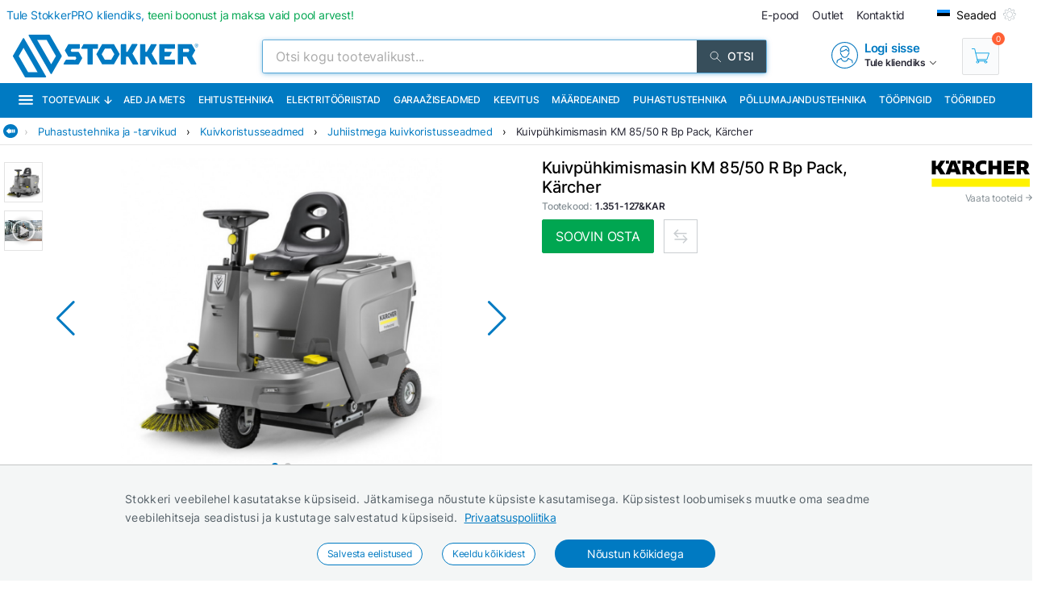

--- FILE ---
content_type: text/html; charset=utf-8
request_url: https://www.stokker.ee/kuivkoristushari-km-8550-r-bp-pack-karcher-c-1.351%7C127-kar
body_size: 43681
content:
<!DOCTYPE html><html lang="et"><head><meta charSet="utf-8"/><link rel="preconnect" href="https://media.stokker.com"/><link rel="dns-prefetch" href="https://media.stokker.com"/><meta name="google-site-verification" content="SLpYwLTBMKaI-_WJWtV5IOOJ5_EU7eJ2YWchaVlqCx0"/><link rel="canonical" href="https://www.stokker.ee/kuivpuhkimismasin-km-85-50-r-bp-pack-c-1.351--127-kar"/><link rel="alternate" hrefLang="en" href="https://www.stokker.com/km-85-50-r-c-1.351--127-kar"/><link rel="alternate" hrefLang="et-EE" href="https://www.stokker.ee/kuivpuhkimismasin-km-85-50-r-bp-pack-c-1.351--127-kar"/><link rel="alternate" hrefLang="lt-LT" href="https://www.stokker.lt/sedima-vakuumine-sluota-km-85-50-r-bp-pack-c-1.351--127-kar"/><link rel="alternate" hrefLang="lv-LV" href="https://www.stokker.lv/slaucisanas-iekarta-karcher-km-85-50-r-c-1.351--127-kar"/><base href="/" lang="undefined"/><title>Kuivpühkimismasin KM 85/50 R Bp Pack, Kärcher |  
              Stokker - tööriistad, masinad, hooldus</title><link rel="apple-touch-icon" sizes="180x180" href="/fav/apple-touch-icon.png?v=q1gfts456p"/><link rel="icon" type="image/png" sizes="32x32" href="/fav/favicon-32x32.png?v=q1gfts456p"/><link rel="icon" type="image/png" sizes="194x194" href="/fav/favicon-194x194.png?v=q1gfts456p"/><link rel="icon" type="image/png" sizes="192x192" href="/fav/android-chrome-192x192.png?v=q1gfts456p"/><link rel="icon" type="image/png" sizes="16x16" href="/fav/favicon-16x16.png?v=q1gfts456p"/><link rel="manifest" href="/fav/site.webmanifest?v=q1gfts456p"/><link rel="mask-icon" href="/fav/safari-pinned-tab.svg?v=q1gfts456p" color="#007ac2"/><link rel="shortcut icon" href="/fav/favicon.ico?v=q1gfts456p"/><meta name="msapplication-TileColor" content="#2b5797"/><meta name="msapplication-TileImage" content="/fav/mstile-144x144.png?v=q1gfts456p"/><meta name="msapplication-config" content="/fav/browserconfig.xml?v=q1gfts456p"/><meta name="theme-color" content="#ffffff"/><meta http-equiv="X-UA-Compatible" content="IE=edge"/><meta http-equiv="content-type" content="text/html; charset=utf-8"/><meta name="facebook-domain-verification" content="o35qkqcc98np9u6l5j9fcf4np7fa4b"/><meta name="SKYPE_TOOLBAR" content="SKYPE_TOOLBAR_PARSER_COMPATIBLE"/><meta name="format-detection" content="telephone=no"/><meta name="viewport" content="width=device-width, initial-scale=1.0,
            user-scalable=0, initial-scale=1, maximum-scale=5 shrink-to-fit=no"/><meta name="robots" content="INDEX,FOLLOW"/><meta name="keywords" content=""/><meta name="description" content=""/><meta property="og:title" content="Kuivpühkimismasin KM 85/50 R Bp Pack, Kärcher |  
              Stokker - tööriistad, masinad, hooldus"/><meta property="og:image" content="https://media.stokker.com/prod/thumb/l/1.3/1.351-127%26KAR.jpg?v=20260125"/><meta property="og:description" content="Stokker"/><meta property="og:url" content="https://www.stokker.ee/kuivpuhkimismasin-km-85-50-r-bp-pack-c-1.351--127-kar"/><meta property="og:type" content="website"/><script type="application/ld+json">{"@context":"http://schema.org","@type":"Product","name":"Kuivpühkimismasin KM 85/50 R Bp Pack, Kärcher","image":"https://media.stokker.com/prod/thumb/m/1.3/1.351-127%26KAR.jpg?v=20260125","sku":"1.351-127&KAR","gtin":"4054278232430","url":"https://www.stokker.ee/kuivpuhkimismasin-km-85-50-r-bp-pack-c-1.351--127-kar","google_product_category":616,"brand":{"@type":"Brand","name":"Kärcher","logo":"https://media.stokker.com//img/u/d716f203fc979ef7571e86774ad2f9af.svg"},"offers":{"@type":"Offer","priceCurrency":"EUR","price":"16143.99","availability":"https://schema.org/OutOfStock"}}</script><link rel="preload" href="/right-arrow.svg" as="image" fetchpriority="high"/><link rel="preload" href="https://media.stokker.com/prod/l/216/251913216.jpg?v=20260125" as="image" fetchpriority="high"/><link rel="preload" href="https://media.stokker.com/yt/img/l_1DuoIwslY.JPG" as="image" fetchpriority="high"/><link rel="preload" href="https://media.stokker.com/svg/arrow-forward-outline.svg" as="image" fetchpriority="high"/><link rel="preload" href="https://media.stokker.com//img/u/d716f203fc979ef7571e86774ad2f9af.svg" as="image" fetchpriority="high"/><link rel="preload" href="https://media.stokker.com/svg/compare.svg" as="image" fetchpriority="high"/><meta name="next-head-count" content="44"/><link data-next-font="" rel="preconnect" href="/" crossorigin="anonymous"/><script id="gcm-default" data-nscript="beforeInteractive">
      window.dataLayer = window.dataLayer || [];
      function gtag(){dataLayer.push(arguments);}
      gtag('consent', 'default', {
              ad_storage: 'denied',
              analytics_storage: 'denied',
              ad_user_data: 'denied',
              ad_personalization: 'denied',
              personalization_storage: 'denied',
              functionality_storage: 'granted',
              security_storage: 'granted',
              wait_for_update: 500
            });
    </script><link rel="preload" href="/_next/static/css/13e80983c9677cf8.css" as="style"/><link rel="stylesheet" href="/_next/static/css/13e80983c9677cf8.css" data-n-g=""/><link rel="preload" href="/_next/static/css/0cf68663bf2cc8fb.css" as="style"/><link rel="stylesheet" href="/_next/static/css/0cf68663bf2cc8fb.css"/><noscript data-n-css=""></noscript><script defer="" nomodule="" src="/_next/static/chunks/polyfills-c67a75d1b6f99dc8.js"></script><script defer="" src="/_next/static/chunks/9688.30c361aa19eb50d4.js"></script><script defer="" src="/_next/static/chunks/6915-d17764930b29b78f.js"></script><script defer="" src="/_next/static/chunks/1386-0de171bf075795b1.js"></script><script defer="" src="/_next/static/chunks/575.87f6cd7211d7edac.js"></script><script defer="" src="/_next/static/chunks/1433.7f3cf3feadddb779.js"></script><script defer="" src="/_next/static/chunks/1129-c697a7a82079a360.js"></script><script defer="" src="/_next/static/chunks/9679-3f606fa52da01e54.js"></script><script defer="" src="/_next/static/chunks/2949-148e213c6707cb6a.js"></script><script defer="" src="/_next/static/chunks/8001-e351035aef661071.js"></script><script defer="" src="/_next/static/chunks/4801.4bef8daed94b9fe6.js"></script><script defer="" src="/_next/static/chunks/6228.682d68a0f036b14f.js"></script><script defer="" src="/_next/static/chunks/7966.8782c0989ad5cae5.js"></script><script defer="" src="/_next/static/chunks/620-d803115570f5f732.js"></script><script defer="" src="/_next/static/chunks/915-d391c6dc5f86243e.js"></script><script defer="" src="/_next/static/chunks/6226.b8ab6dd4e205c1b2.js"></script><script defer="" src="/_next/static/chunks/2878.64bcf76a1738bfa9.js"></script><script src="/_next/static/chunks/webpack-35b2cc773c963280.js" defer=""></script><script src="/_next/static/chunks/framework-a3cbab521d0fa57a.js" defer=""></script><script src="/_next/static/chunks/main-e02d4ee2ebab4c21.js" defer=""></script><script src="/_next/static/chunks/pages/_app-f5f8b9e68815fd49.js" defer=""></script><script src="/_next/static/chunks/7036-2c707b3dadb1aa5d.js" defer=""></script><script src="/_next/static/chunks/pages/product/%5Bid%5D-c93272ce41f25d45.js" defer=""></script><script src="/_next/static/NfevyI2fMmjDXfRjAjaYf/_buildManifest.js" defer=""></script><script src="/_next/static/NfevyI2fMmjDXfRjAjaYf/_ssgManifest.js" defer=""></script><style id="server-side-styles">.wrapper-0-2-1 {
  left: 0;
  width: 100%;
  bottom: 0;
  opacity: 1;
  padding: 16px 24px;
  z-index: 9999;
  position: fixed;
  background: #F4F6F6;
  border-top: 1px solid rgb(0 0 0 / 20%);
  box-sizing: border-box;
  text-align: center;
  transition: all 600ms ease;
}
.fadeOut-0-2-2 {
  opacity: 0;
  transform: translateY(100%);
}
.cookieNotification-0-2-3 {
  width: 100%;
  margin: auto;
  max-width: 970px;
  text-align: left;
  line-height: 1.7;
}
.cookieLabelWrapper-0-2-4 {
  width: 100%;
  margin: auto;
  max-width: 970px;
  line-height: 1.7;
}
.cookieLabel-0-2-5 {
  font-size: 14px;
  font-weight: 400;
  letter-spacing: 0.32px;
}
.privacyPolicyLink-0-2-6 {
  font-size: 14px;
  font-weight: 400;
  margin-left: 8px;
  text-decoration: underline;
}
.cookieButtons-0-2-7 {
  margin: 16px auto auto 0;
  display: flex;
  align-items: center;
  justify-content: center;
}
.cookieSettingsButton-0-2-8 {
  color: #007ac2;
  border: 1px solid;
  cursor: pointer;
  margin: auto 12px;
  display: inline-block;
  padding: 3px 12px;
  font-size: 12px;
  background: #fff;
  border-radius: 30px;
  text-decoration: none;
}
.cookieConfirmButton-0-2-9 {
  color: #fff;
  cursor: pointer;
  margin: auto 12px;
  padding: 6px 40px;
  font-size: 14px;
  background: #007ac2;
  border-radius: 30px;
}
.overlay-0-2-10 {
  top: 0;
  left: 0;
  width: 100%;
  height: 100%;
  display: flex;
  z-index: 10000;
  position: fixed;
  background: rgba(0,0,0,0.5);
  align-items: center;
  justify-content: center;
}
.modal-0-2-11 {
  width: 90%;
  padding: 24px 24px;
  max-width: 600px;
  background: #fff;
  box-shadow: 0 6px 30px rgba(0,0,0,0.2);
  text-align: left;
  border-radius: 8px;
}
.title-0-2-12 {
  margin: 0 0 8px 0;
  font-size: 18px;
}
.intro-0-2-13 {
  color: #566168;
  font-size: 14px;
  font-weight: 400;
  margin-bottom: 16px;
  letter-spacing: 0.32px;
}
.checkboxRow-0-2-14 {
  border: 1px solid #eee;
  display: flex;
  padding: 8px;
  border-radius: 2px;
  margin-bottom: 16px;
  flex-direction: column;
}
.checkboxLabelRow-0-2-15 {
  cursor: pointer;
  display: flex;
  align-items: center;
}
.checkboxInput-0-2-16 {
  width: 16px;
  cursor: pointer;
  height: 16px;
  margin-right: 8px;
}
.checkboxDescription-0-2-17 {
  color: #666;
  font-size: 0.9em;
  margin-top: 5px;
}
.securityRow-0-2-18 {
  border: none;
  display: flex;
  padding: 8px;
  border-radius: 2px;
  margin-bottom: 16px;
  flex-direction: column;
}
.popupButtonRow-0-2-19 {
  gap: 8px;
  display: flex;
  margin-top: 24px;
  justify-content: flex-end;
}
.cancelButton-0-2-20 {
  color: #374E5B;
  border: 1px solid #c2c7cb;
  cursor: pointer;
  padding: 8px 12px;
  background: transparent;
  border-radius: 6px;
}
.saveButton-0-2-21 {
  color: #fff;
  border: none;
  cursor: pointer;
  padding: 8px 14px;
  background: #007ac2;
  border-radius: 6px;
}
.buttonGroup-0-2-22 {
  gap: 8px;
  display: flex;
  margin-top: 24px;
  justify-content: flex-end;
}
.denyAllButton-0-2-23 {
  color: white;
  border: none;
  cursor: pointer;
  padding: 10px 15px;
  border-radius: 6px;
  background-color: #f44336;
}
.saveButtonAlt-0-2-24 {
  color: white;
  border: none;
  cursor: pointer;
  padding: 10px 15px;
  border-radius: 6px;
  background-color: #007bff;
}
.acceptAllButton-0-2-25 {
  color: white;
  border: none;
  cursor: pointer;
  padding: 10px 15px;
  border-radius: 6px;
  background-color: #4CAF50;
}
.cookieChangeButton-0-2-26 {
  left: 10px;
  color: #fff;
  width: 32px;
  border: 1px solid #007ac2;
  bottom: 10px;
  cursor: pointer;
  height: 32px;
  display: flex;
  padding: 4px;
  z-index: 10001;
  position: fixed;
  align-items: center;
  border-radius: 50%;
  justify-content: center;
  background-color: #fff;
}
.layout-0-2-27 {
  max-height: 100dvh;
}
.loadingGear-0-2-28 {
  top: 0%;
  left: 0%;
  width: 100%;
  height: 100%;
  display: flex;
  z-index: 9999;
  position: fixed;
  background: rgba(0,0,0,0.2);
  align-items: center;
  justify-content: center;
}
.b_wrapper-0-2-153 {
  width: 100%;
  height: 34px;
  margin: 0 auto 8px auto;
  display: flex;
  position: relative;
  max-width: 1460px;
  align-items: center;
  border-bottom: 1px solid #e3e3e3;
  justify-content: flex-start;
}
.b_backButton-0-2-154 {
  width: 18px;
  cursor: pointer;
  height: 18px;
  margin-left: 4px;
}
.linksBox-0-2-155 {
  width: calc(100% - 18px);
  height: 100%;
  margin: 0 0 0 auto;
  display: flex;
  padding: 4px 4px 4px 8px;
  overflow-x: auto;
  align-items: center;
  white-space: nowrap;
  justify-content: flex-start;
  scroll-behavior: smooth;
}
.linksBox-0-2-155::-webkit-scrollbar {
  height: 2px;
}
.linksBox-0-2-155::-webkit-scrollbar-thumb {
  background: rgba(0,122,194, 0.5);
  border-radius: 1px;
}
.linksBox-0-2-155::-webkit-scrollbar-track {
  background: rgba(0,0,0, 0);
}
@media screen and (min-width: 660px) and (max-width: 1024px) {
  .linksBox-0-2-155 {
    width: calc(100dvw - 18px);
  }
}
@media screen and (max-width: 660px) {
  .linksBox-0-2-155 {
    width: calc(100dvw - 24px);
  }
}
  .pseudoShadow-0-2-156 {
    top: 0;
    left: 22px;
    width: 24px;
    height: 100%;
    position: absolute;
    background: linear-gradient(to left, rgba(255,255,255, 0) -10%,rgba(255,255,255, 1) 80%);
  }
  .pseudoArrow-0-2-157 {
    margin: auto 12px auto 0px;
    font-size: 13px;
    font-weight: 400;
  }
  .linkFont-0-2-158 {
    color: #007ac2;
    margin: auto 12px auto 0px;
    font-size: 13px;
    font-weight: 400;
  }
  .textFont-0-2-159 {
    color: #262633;
    margin: auto 12px auto 0px;
    font-size: 13px;
    font-weight: 400;
  }
  .wrapper-0-2-194 {
    width: 100%;
  }
  .basketContainer-0-2-195 {  }
  .quantityBox-0-2-196 {
    width: fit-content;
    border: 1px solid #c2c7cb;
    height: fit-content;
    margin: 0px 8px 0px 0px;
    display: flex;
    align-items: center;
    border-radius: 2px;
    justify-content: center;
  }
  .quantityInput-0-2-197 {
    width: 40px;
    border: none;
    height: 40px;
    font-size: 13px;
    text-align: center;
    font-weight: 500;
    line-height: 40px;
  }
  .quantityInput-0-2-197:focus {
    outline: none;
  }
  .quantityInput-0-2-197::-webkit-outer-spin-button {
    margin: 0;
    -webkit-appearance: none;
  }
  .quantityInput-0-2-197::-webkit-inner-spin-button {
    margin: 0;
    -webkit-appearance: none;
  }
  .addToBasketButton-0-2-198 {
    cursor: pointer;
    height: 42px;
    display: flex;
    min-width: 200px;
    background: #00A651;
    align-items: center;
    margin-right: 8px;
    border-radius: 2px;
    justify-content: center;
  }
  .addToBasketButton-0-2-198:hover {
    background: #028542;
  }
@media screen and (max-width: 660px) {
  .addToBasketButton-0-2-198 {
    margin-right: 0;
  }
}
  .pl_1-0-2-199 {
    padding-left: 16px;
  }
  .pl_2-0-2-200 {
    padding-left: 0;
  }
  .addToBasketButtonLabel-0-2-201 {
    color: #fff;
    font-size: 16px;
    font-weight: 400;
    text-transform: uppercase;
  }
  .notActiveAddButton-0-2-202 {
    width: 200px;
    cursor: pointer;
    height: 42px;
    display: flex;
    background: #566168;
    align-items: center;
    margin-right: 8px;
    border-radius: 2px;
    justify-content: center;
  }
  .notActiveAddButtonGear-0-2-203 {
    width: 20px;
    height: 20px;
    display: flex;
    align-items: center;
    justify-content: center;
  }
  .compareLink-0-2-204 {
    width: 42px;
    border: 1px solid #c9cdd0;
    cursor: pointer;
    filter: brightness(0) saturate(100%) invert(30%) sepia(77%) 
      saturate(1615%) hue-rotate(179deg) brightness(95%) contrast(101%);
    padding: 11px;
    margin-right: 8px;
  }
  .compareButton-0-2-205 {
    width: 42px;
    border: 1px solid #c9cdd0;
    cursor: pointer;
    filter: brightness(0) saturate(100%) invert(90%) sepia(9%) 
      saturate(96%) hue-rotate(163deg) brightness(90%) contrast(94%);
    padding: 11px;
    margin-right: 8px;
  }
  .compareButton-0-2-205:hover {
    filter: brightness(0) saturate(100%) invert(30%) sepia(77%) 
        saturate(1615%) hue-rotate(179deg) brightness(95%) contrast(101%);
  }
  .addToFavButton-0-2-206 {
    width: 42px;
    border: 1px solid #c9cdd0;
    cursor: pointer;
    filter: grayscale(100%);
    padding: 12px;
    margin-right: 6px;
  }
  .addToFavButton-0-2-206:hover {
    filter: grayscale(0%);
    border-color: #007ac2;
  }
  .compareWarning-0-2-207 {
    top: 0;
    left: 0;
    width: 100%;
    height: 40px;
    display: flex;
    z-index: 1100;
    position: fixed;
    background: #febd19;
    align-items: center;
    justify-content: center;
  }
  .orderProductButton-0-2-208 {
    width: 200px;
    cursor: pointer;
    height: 42px;
    display: flex;
    background: #ff6035;
    align-items: center;
    margin-right: 8px;
    border-radius: 2px;
    justify-content: center;
  }
  .orderProductButton-0-2-208:hover {
    background: #ef4f24;
  }
  .orderProductButtonGreen-0-2-209 {
    width: 200px;
    cursor: pointer;
    height: 42px;
    display: flex;
    background: #00A651;
    align-items: center;
    margin-right: 8px;
    border-radius: 2px;
    justify-content: center;
  }
  .orderProductButtonGreen-0-2-209:hover {
    background: #04a150;
  }
  .askOfferButton-0-2-210 {
    color: #fff;
    border: 1px solid #00A651;
    cursor: pointer;
    display: flex;
    padding: 10px 16px;
    background: #00A651;
    align-items: center;
    margin-right: 12px;
    border-radius: 2px;
    text-transform: uppercase;
    justify-content: center;
  }
@media screen and (min-width: 660px) and (max-width: 1024px) {
  .askOfferButton-0-2-210 {
    height: 42px;
  }
}
@media screen and (max-width: 660px) {
  .askOfferButton-0-2-210 {
    height: 42px;
    margin-right: 0;
  }
}
  .askOfferButtonBlue-0-2-211 {
    color: #007ac2;
    border: 1px solid #007ac2;
    cursor: pointer;
    display: flex;
    padding: 0 16px;
    align-items: center;
    margin-right: 6px;
    justify-content: center;
  }
  .qButton-0-2-212 {
    color: #262633;
    width: 40px;
    cursor: pointer;
    height: 40px;
    font-size: 20px;
    background: #F4F6F6;
    text-align: center;
    line-height: 40px;
  }
  .qButton-0-2-212:hover {
    background: #c2c7cb;
  }
  .basketContainer-d1-0-2-213 {
    width: 100%;
    margin: 0px 0px 16px 0px;
    display: flex;
    align-items: center;
  }
@media screen and (min-width: 660px) and (max-width: 1024px) {
  .basketContainer-d1-0-2-213 {
    justify-content: center;
  }
}
@media screen and (max-width: 660px) {
  .basketContainer-d1-0-2-213 {
    justify-content: center;
  }
}
  .basketContainer-d4-0-2-303 {
    width: 100%;
    margin: 0px 0px 16px 0px;
    display: flex;
    align-items: center;
  }
@media screen and (min-width: 660px) and (max-width: 1024px) {
  .basketContainer-d4-0-2-303 {
    justify-content: center;
  }
}
@media screen and (max-width: 660px) {
  .basketContainer-d4-0-2-303 {
    justify-content: center;
  }
}
  .layout_1-0-2-290 {
    left: 0;
    right: 0;
    width: 100%;
    bottom: 0;
    height: 108px;
    opacity: 1;
    padding: 0;
    z-index: 999;
    position: fixed;
    background: #fff;
    box-shadow: 0px 0px 10px rgba(0,0,0, .1);
    transition: all 1s;
    padding-top: 4px;
    padding-bottom: 4px;
  }
@media screen and (min-width: 660px) and (max-width: 1024px) {
  .layout_1-0-2-290 {
    height: fit-content;
    padding: 0px 16px;
  }
}
@media screen and (max-width: 660px) {
  .layout_1-0-2-290 {
    height: fit-content;
    padding: 0px 16px;
  }
}
  .layout_2-0-2-291 {
    left: 0;
    right: 0;
    width: 100%;
    bottom: 0;
    height: 0px;
    opacity: 0;
    padding: 0;
    z-index: 999;
    position: fixed;
    background: #fff;
    box-shadow: none;
    transition: all 1s;
    padding-top: 0;
    padding-bottom: 0;
  }
@media screen and (min-width: 660px) and (max-width: 1024px) {
  .layout_2-0-2-291 {
    height: fit-content;
    padding: 0px 16px;
  }
}
@media screen and (max-width: 660px) {
  .layout_2-0-2-291 {
    height: fit-content;
    padding: 0px 16px;
  }
}
  .wrapper-0-2-292 {
    width: 100%;
    margin: auto;
    display: flex;
    position: relative;
    max-width: 1100px;
    align-items: flex-start;
    flex-direction: row;
    justify-content: space-between;
  }
  .imageBox-0-2-293 {
    width: 100px;
    height: 100px;
    overflow: hidden;
    position: relative;
    border-radius: 8px;
  }
  .imageBoxMobile-0-2-294 {
    width: 50px;
    height: 50px;
    overflow: hidden;
    position: relative;
    min-width: 50px;
    border-radius: 8px;
  }
  .infoBox-0-2-295 {
    padding: 0px 16px;
  }
  .productName-0-2-296 {
    width: 40ch;
    margin: 0px 0px 8px 0px;
    overflow: hidden;
    font-size: 20px;
    font-weight: 500;
    white-space: nowrap;
    text-overflow: ellipsis;
  }
  .productNameMobile-0-2-297 {
    margin: 0px 4px 8px 4px;
    font-size: 12px;
    text-align: center;
    font-weight: 500;
  }
  .buttonBox-0-2-298 {
    width: auto;
    margin: 0 auto 0 8px;
    padding: 0;
    position: relative;
  }
@media screen and (max-width: 660px) {
  .buttonBox-0-2-298 {
    width: 100%;
    padding: 24px 0px 24px 0px;
  }
}
  .buttonBlockWrapper-0-2-299 {
    width: 100%;
    height: 126px;
    display: flex;
    align-items: center;
    justify-content: flex-start;
  }
@media screen and (min-width: 660px) and (max-width: 1024px) {
  .buttonBlockWrapper-0-2-299 {
    height: 108px;
  }
}
@media screen and (max-width: 660px) {
  .buttonBlockWrapper-0-2-299 {
    height: fit-content;
  }
}
  .arrow-0-2-300 {
    top: -15px;
    left: calc(50% - 10px);
    width: 30px;
    height: 30px;
    display: flex;
    z-index: 999;
    position: absolute;
    transform: rotate(180deg);
    background: #eee;
    box-shadow: 0px 0px 10px rgba(0,0,0, .1);
    align-items: center;
    border-radius: 50%;
    justify-content: center;
  }
  .footerHelper-0-2-301 {
    width: 100%;
    height: 108px;
    transition: all 1s;
  }
@media screen and (min-width: 660px) and (max-width: 1024px) {
  .footerHelper-0-2-301 {
    height: 100px;
  }
}
@media screen and (max-width: 660px) {
  .footerHelper-0-2-301 {
    height: 158px;
  }
}
  .mobileInfoBox-0-2-302 {
    width: 100%;
    display: flex;
    align-items: center;
    margin-bottom: 8px;
    justify-content: space-between;
  }
  .font_v1-0-2-214 {
    color: #262633;
    font-size: 14px;
  }
  .font_v1-0-2-214:active {
    color: rgba(38, 38, 51, .8);
  }
  .font_v2-0-2-215 {
    color: #fff;
    font-size: 14px;
    font-weight: 500;
    text-transform: uppercase;
  }
  .font_v3-0-2-216 {
    color: #007ac2;
    font-size: 16px;
    font-weight: 600;
  }
  .font_v4-0-2-217 {
    color: #262633;
    font-size: 12px;
    font-weight: 600;
  }
  .font_v5-0-2-218 {
    color: #262633;
    font-size: 14px;
  }
  .font_v6-0-2-219 {
    color: #fff;
    font-size: 12px;
    font-weight: 500;
  }
  .font_v7-0-2-220 {
    color: #879197;
    font-size: 10px;
    font-weight: 600;
    text-transform: uppercase;
  }
  .font_v8-0-2-221 {
    color: #262633;
    font-size: 10px;
    font-weight: 600;
    text-transform: uppercase;
  }
  .font_v9-0-2-222 {
    color: #007ac2;
    font-size: 16px;
    font-weight: 500;
    letter-spacing: -.2px;
    text-transform: uppercase;
  }
  .font_v10-0-2-223 {
    color: #262633;
    font-size: 12px;
  }
  .link-0-2-225 {
    cursor: pointer;
    text-decoration: none;
  }
  .link_v1-0-2-226 {
    color: #262633;
    margin: auto 6px;
    font-size: 14px;
  }
  .link_v1-0-2-226:hover {
    color: rgba(38, 38, 51, .8);
  }
  .link_v2-0-2-227 {
    color: #007ac2;
    font-size: 16px;
    font-weight: 700;
  }
  .link_v3-0-2-228 {
    color: #007ac2;
    font-size: 16px;
    font-weight: 700;
  }
  .link_v4-0-2-229 {
    color: #262633;
    width: 100%;
    display: block;
    font-size: 14px;
  }
  .link_v5-0-2-230 {
    color: #262633;
    width: 100%;
    display: block;
    padding: 4px 16px;
    font-size: 14px;
    font-weight: 500;
  }
  .link_v5-0-2-230:hover {
    color: inherit;
  }
  .link_v6-0-2-231 {
    color: #262633;
    font-size: 10px;
  }
  .link_image_v1-0-2-232 {
    margin-right: 10px;
  }
  .emailSendForm-0-2-271 {
    margin:  1rem auto;
  }
@media screen and (max-width: 660px) {
  .emailSendForm-0-2-271 {
    width: 100%;
  }
}
  .sendFormBox-0-2-272 {
    width: 100%;
    display: flex;
    align-items: center;
    justify-content: center;
  }
  .sendFormInputBoxTopLeft-0-2-273 {
    width: 50%;
    margin: 4px 6px 4px 0;
  }
  .sendFormInputBoxTopRight-0-2-274 {
    width: 50%;
    margin: 4px 0 4px 6px;
  }
  .sendFormInputBottomTopLeft-0-2-275 {
    width: 70%;
    margin: 4px 6px 4px 0;
  }
  .sendFormInput-0-2-276 {
    width: 100%;
    border: 1px solid #d3d3d3;
    padding: 6px 6px 6px 8px;
    box-sizing: border-box;
  }
  .sendFormInput-0-2-276:focus {
    outline: none;
  }
  .sendFormInput-0-2-276::placeholder {
    color: #a3aaaf;
  }
  .sendFormInput-0-2-276::-ms-input-placeholder {
    color: #a3aaaf;
  }
  .borderRed-0-2-277 {
    border: 1px solid #ff6035 !important;
  }
  .normalBorder-0-2-278 {
    border: 1px solid #d3d3d3 !important;
  }
  .sendFormButton-0-2-279 {
    width: 30%;
    cursor: pointer;
    margin: 4px 0 4px 6px;
    display: flex;
    padding: 6px 6px 6px 6px;
    background: #00A651;
    align-items: center;
    border-radius: 2px;
    justify-content: center;
  }
  .sendFormButtonLabel-0-2-280 {
    color: #fff;
    display: block;
    font-size: 14px;
    font-weight: 500;
    text-transform: uppercase;
  }
  .privacyPolicyBox-0-2-281 {
    width: 100%;
    display: flex;
    align-items: center;
    justify-content: flex-start;
  }
  .privacyPolicyInput-0-2-282 {
    margin-right: 6px;
  }
  .privacyPolicyButton-0-2-283 {
    cursor: pointer;
    font-size: 11px;
    font-weight: 400;
  }
  .footerLogoLink-0-2-284 {
    display: block;
    margin-bottom: 32px;
  }
  .conditionsWrapper-0-2-285 {
    width: 60%;
    height: 90vh;
    padding: 32px;
    overflow: auto;
    position: relative;
    background: #fff;
  }
  .conditionsWrapper-0-2-285::-webkit-scrollbar {
    width: 5px;
    height: 5px;
  }
  .conditionsWrapper-0-2-285::-webkit-scrollbar-track {
    width: 12px;
    background: #eee;
    box-shadow: inset 0 0 5px grey;
    border-radius: 3px;
  }
  .conditionsWrapper-0-2-285::-webkit-scrollbar-thumb {
    background: #aaa;
    border-radius: 3px;
  }
  .conditionsWrapper-0-2-285::-webkit-scrollbar-thumb:hover {
    background: #888;
  }
  .conditionsCloseButton-0-2-286 {
    top: 16px;
    right: 16px;
    width: 18px;
    cursor: pointer;
    height: 18px;
    z-index: 999;
    position: absolute;
  }
  .errorText-0-2-287 {
    color: #ff6035;
    margin: 6px 0;
    font-size: 14px;
    font-weight: 500;
  }
  .successText-0-2-288 {
    color: #00A651;
    margin: 6px 0;
    font-size: 14px;
    font-weight: 500;
  }
  .gray-0-2-289 {
    cursor: not-allowed;
    background: #566168;
  }
  .footer-0-2-251 {
    width: 100%;
    padding: 0 32px;
    background-color: #F4F6F6;
  }
@media screen and (min-width: 660px) and (max-width: 1024px) {
  .footer-0-2-251 {
    padding: 0;
  }
}
@media screen and (max-width: 660px) {
  .footer-0-2-251 {
    padding: 0;
  }
}
  .layout-0-2-252 {
    width: 100%;
    margin: auto;
    display: flex;
    padding: 64px 0;
    max-width: 1460px;
    justify-content: space-around;
  }
@media screen and (min-width: 660px) and (max-width: 1024px) {
  .layout-0-2-252 {
    padding: 32px 0;
    flex-direction: column;
  }
}
@media screen and (max-width: 660px) {
  .layout-0-2-252 {
    padding: 32px 0;
    flex-direction: column;
  }
}
  .linksWrapper-0-2-253 {
    width: 30%;
    display: flex;
    align-items: flex-start;
    flex-direction: column;
    justify-content: flex-start;
  }
@media screen and (min-width: 660px) and (max-width: 1024px) {
  .linksWrapper-0-2-253 {
    width: 50%;
    padding: 0 32px 32px 32px;
  }
}
@media screen and (max-width: 660px) {
  .linksWrapper-0-2-253 {
    width: 100%;
    padding: 0 16px 32px 16px;
  }
}
  .linksTitle-0-2-254 {
    color: #007ac2;
    margin: 0 0 24px 0;
    font-size: 14px;
    font-weight: 600;
    text-transform: uppercase;
  }
  .link-0-2-255 {
    color: #3d4950;
    margin: 0 0 8px 0;
    display: block;
    font-size: 14px;
    font-weight: 500;
  }
  .partnerLogos-0-2-256 {
    width: 100%;
    margin: auto auto 0 auto;
    display: flex;
    align-items: center;
    justify-content: flex-start;
  }
@media screen and (min-width: 660px) and (max-width: 1024px) {
  .partnerLogos-0-2-256 {
    width: 100%;
    margin: 16px 0 0 0;
  }
}
@media screen and (max-width: 660px) {
  .partnerLogos-0-2-256 {
    width: 100%;
    margin: 16px 0 0 0;
  }
}
  .partnerLink-0-2-257 {
    width: 40%;
  }
  .partnerLogo-0-2-258 {
    width: 90%;
    height: auto;
  }
  .contactInfoWrapper-0-2-259 {
    width: 50%;
    display: flex;
    padding: 0 0 0 64px;
    align-items: flex-start;
    flex-direction: column;
    justify-content: flex-start;
  }
@media screen and (min-width: 660px) and (max-width: 1024px) {
  .contactInfoWrapper-0-2-259 {
    width: 80%;
    padding: 0 32px 16px 32px;
  }
}
@media screen and (max-width: 660px) {
  .contactInfoWrapper-0-2-259 {
    width: 100%;
    padding: 0 16px 16px 16px;
  }
}
  .companyLogo-0-2-260 {
    width: 50%;
    height: auto;
  }
  .infoText-0-2-261 {
    color: #3d4950;
    font-size: 14px;
  }
  .contactIcon-0-2-262 {
    filter: brightness(0) saturate(100%) invert(61%) sepia(8%)
      saturate(344%) hue-rotate(159deg) brightness(92%) contrast(89%);
  }
  .contactBox-0-2-263 {
    margin: 4px 0;
    display: flex;
    align-items: center;
    justify-content: center;
  }
  .contactLink-0-2-264 {
    color: #3d4950;
    margin: 0 0 0 16px;
    font-size: 14px;
    font-weight: 600;
  }
  .contactText-0-2-265 {
    color: #3d4950;
    margin: 0 0 0 16px;
    font-size: 14px;
  }
  .blue-0-2-266 {
    color: #007ac2;
  }
  .black-0-2-267 {
    color: #3d4950;
  }
  .socialLogo-0-2-268 {
    filter: grayscale(100%);
    margin: 0 16px 0 0;
    opacity: 0.3;
  }
  .socialLogo-0-2-268:hover {
    filter: none;
    opacity: 1;
  }
  .underline-0-2-269 {
    width: calc(100% + 64px);
    margin: 0 -32px 0 -32px;
    display: flex;
    position: relative;
    background: #566168;
    align-items: center;
    justify-content: center;
  }
@media screen and (min-width: 660px) and (max-width: 1024px) {
  .underline-0-2-269 {
    width: 100%;
    margin: 0;
    padding: 0 8px;
    justify-content: center;
  }
}
@media screen and (max-width: 660px) {
  .underline-0-2-269 {
    width: 100%;
    margin: 0;
    padding: 0 8px;
    justify-content: space-between;
  }
}
  .underlineText-0-2-270 {
    color: #c2c7cb;
    margin: 8px 0;
    font-size: 14px;
    font-weight: 500;
  }
  .layout-0-2-30 {
    width: 100%;
    margin: auto;
    display: flex;
    padding: 8px;
    max-width: 1580px;
    align-items: center;
    justify-content: space-between;
  }
  .navigate_wrapper-0-2-31 {
    margin: 0 -24px 0 auto;
    display: flex;
    align-items: center;
    justify-content: center;
  }
  .link_wrapper-0-2-32 {
    width: fit-content;
    margin: 0 24px;
  }
  .topText-0-2-33 {
    color: #262633;
    font-size: 14px;
  }
  .topText-0-2-33 span {
    color: #00A651;
  }
  .shine-0-2-34 {
    display: block;
    animation: 3.5s shine linear infinite;
    background: linear-gradient(110deg, #ececec 8%, #f5f5f5 18%, #ececec 33%);
    border-radius: 5px;
    background-size: 300% 100%;
  }
  .skeleton-0-2-35 {
    width: 500px;
    height: 18px;
  }
  .skeletonLinks-0-2-36 {
    width: 345px;
    height: 20px;
  }
  .skeletonButton-0-2-37 {
    width: 100px;
    height: 20px;
  }
  .compareLink-0-2-38 {
    width: 14px;
    height: 14px;
    margin: auto 16px auto auto;
    display: flex;
    align-items: center;
    justify-content: center;
  }
  .compareLink-0-2-38 span {
    color: #007ac2;
    margin: auto auto auto 4px;
    display: block;
    font-size: 12px;
    font-weight: 500;
  }
  .phoneImage-0-2-39 {
    width: 16px;
    height: 16px;
    display: inline-block;
    margin-right: 4px;
    vertical-align: middle;
  }
  .topLink-0-2-40 {
    margin-right: 16px;
  }
  .topLinkLabel-0-2-41 {
    color: #262633;
    font-size: 14px;
  }
  .topLinkLabel-0-2-41:active {
    color: rgba(38, 38, 51, .8);
  }
  .settingsButtonWrapper-0-2-42 {
    display: flex;
    align-items: flex-end;
    justify-content: center;
  }
  .customIcon-0-2-43 {
    margin-right: 16px;
  }
  .layout-0-2-44 {
    width: 100%;
    margin: 6px auto;
    display: flex;
    max-width: 1460px;
    align-items: center;
    justify-content: space-between;
  }
  .search-0-2-45 {
    width: 50%;
    max-width: 800px;
  }
  .img-0-2-46 {
    margin: 0;
    display: block;
    padding: 0;
  }
  .rightBlock-0-2-47 {
    width: fit-content;
    display: flex;
    align-items: center;
    justify-content: space-between;
  }
  .account-0-2-48 {
    margin-right: 32px;
  }
  .layout-0-2-49 {
    left: -16px;
    width: calc(100% + 32px);
    z-index: 997;
    position: relative;
    background: #007ac2;
    padding-left: 16px;
  }
  .layoutCommon-0-2-50 {
    margin: auto;
    display: flex;
    max-width: 1460px;
    align-items: stretch;
    justify-content: left;
  }
  .nav_layout-0-2-51 {
    top: 100%;
    left: 50%;
    padding: 16px;
    z-index: 999;
    position: absolute;
    transform: translate(-50%);
    background: #fff;
    box-shadow: 0px 5px 10px rgb(0 0 0 / 50%);
  }
  .nav_layout_1-0-2-52 {
    top: 100%;
    padding: 8px 16px;
    z-index: 999;
    position: absolute;
    max-width: 800px;
    background: #fff;
    box-shadow: 0px 5px 10px rgb(0 0 0 / 50%);
  }
  .nav_wrapper_1-0-2-53 {
    display: flex;
    justify-content: space-between;
  }
  .nav_wrapper_2-0-2-54 {
    display: flex;
  }
  .nav_wrapper_3-0-2-55 {
    margin-right: 40px;
  }
  .nav_banners-0-2-56 {
    width: 280px;
    margin: 16px auto auto auto;
    display: flex;
    flex-direction: column;
  }
  .banner_img-0-2-57 {
    height: inherit;
  }
  .brands-0-2-58 {
    width: 100%;
    margin: 24px auto auto auto;
    display: flex;
    flex-wrap: wrap;
    max-width: 1460px;
    align-content: center;
    justify-content: center;
  }
  .links_v1-0-2-59 {
    margin: auto auto 8px auto;
  }
  .links_v2-0-2-60 {
    margin: auto auto 0 0;
  }
  .allCategories-0-2-61 {
    cursor: pointer;
    height: 43px;
    display: flex;
    padding: 0 6px;
    position: relative;
    background: #135782;
    align-items: center;
    border-bottom: 2px solid transparent;
    justify-content: center;
  }
  .allCategories-0-2-61:hover {
    border-bottom: 2px solid#fff;
  }
  .allCategoriesTitle-0-2-62 {
    color: #fff;
    font-size: 12px;
    font-weight: 500;
    text-transform: uppercase;
  }
  .categoriesList-0-2-63 {
    gap: 0px;
    margin: 0;
    padding: 0;
    min-width: 700px;
    list-style: none;
    column-count: 2;
    list-style-type: none;
    list-style-position: inside;
  }
  .listItem-0-2-64 {
    width: calc(100% - 10px);
    box-sizing: border-box;
  }
  .listItem-0-2-64:hover {
    color: #007ac2;
    background: rgb(0 122 194 / 8%);
  }
  .listItemActive-0-2-65 {
    color: #007ac2;
    background: rgb(0 122 194 / 8%);
  }
  .categoriesLink-0-2-66 {
    margin-left: 10px;
  }
  .shadow_v1-0-2-67 {
    top: 0;
    left: 0;
    width: 100%;
    height: 100%;
    z-index: 989;
    position: fixed;
    background: rgba(0,0,0, .3);
  }
  .imgBanners-0-2-68 {
    width: 100%;
    height: auto;
  }
  .layoutNews-0-2-69 {
    margin: auto;
    display: flex;
    max-width: 1460px;
    align-items: end;
    justify-content: space-between;
  }
  .nTitle-0-2-70 {
    margin: 12px 0 4px 0;
    font-size: 20px;
    font-weight: 400;
  }
  .nTitleLink-0-2-71 {
    color: #fff;
  }
  .nText-0-2-72 {
    color: #e0e0e0;
    margin: 4px 0 12px 0;
    font-size: 14px;
    font-weight: 300;
  }
  .nSearchBox-0-2-73 {
    display: flex;
    align-items: center;
    margin-right: 16px;
    margin-bottom: 12px;
    justify-content: center;
  }
  .categoryTitle-0-2-74 {
    font-size: 14px;
    margin-left: 2px;
    letter-spacing: 0.15px;
  }
  .financeSubTitle-0-2-75 {
    color: #fff;
    font-size: 14px;
    font-weight: 300;
  }
  .financeTitleBox-0-2-76 {
    margin: auto;
    padding: 20px 0;
    position: relative;
    max-width: 1460px;
  }
  .financeTitle-0-2-77 {
    color: #fff;
    display: block;
    font-size: 24px;
    font-weight: 500;
  }
  .socialBox-0-2-78 {
    top: 10px;
    right: 20px;
    display: flex;
    position: absolute;
    align-items: center;
    justify-content: center;
  }
  .socialLink-0-2-79 {
    width: 30px;
    margin: 0 5px;
  }
  .link_v5-0-2-80 {
    color: #262633;
    width: 100%;
    display: block;
    padding: 4px 8px;
    font-size: 14px;
    font-weight: 400;
  }
  .link_v5-0-2-80:hover {
    color: #007ac2;
    background: rgb(0 122 194 / 8%);
  }
  .skeleton-0-2-81 {
    width: 100%;
    height: 43px;
    display: block;
    animation: 3.5s shine linear infinite;
    background: linear-gradient(110deg, #ececec 8%, #f5f5f5 18%, #ececec 33%);
    background-size: 300% 100%;
  }
  .navbarLinkButton-0-2-82 {
    color: #fff;
    width: fit-content;
    display: flex;
    padding: 13px 8px;
    font-size: 12px;
    align-items: center;
    font-weight: 500;
    white-space: nowrap;
    border-bottom: 2px solid#007ac2;
    text-transform: uppercase;
    justify-content: center;
  }
  .navbarLinkButton-0-2-82:hover {
    background: #0066A6;
    border-bottom: 2px solid#fff;
  }
  .navbarLinkButton_1-0-2-83 {
    color: #fff;
    width: fit-content;
    display: flex;
    padding: 13px 8px;
    font-size: 12px;
    align-items: center;
    font-weight: 500;
    white-space: nowrap;
    border-bottom: 2px solid #374e5b;
    text-transform: uppercase;
    justify-content: center;
  }
  .navbarLinkButton_1-0-2-83:hover {
    background: #374e5b;
    border-bottom: 2px solid#fff;
  }
  .brandImage-0-2-84 {
    width: auto;
    height: auto;
    display: block;
    max-width: 100%;
    max-height: 80px;
  }
  .brandLink-0-2-85 {
    flex: 0 0 16%;
    display: flex;
    padding: 24px;
    flex-wrap: wrap;
    align-content: center;
    justify-content: center;
  }
@media screen and (min-width: 660px) and (max-width: 1024px) {
  .brandLink-0-2-85 {
    flex: 0 0 30%;
    width: 100%;
    padding: 30px;
  }
}
@media screen and (max-width: 660px) {
  .brandLink-0-2-85 {
    flex: 0 0 30%;
    width: 100%;
    padding: 10px;
  }
}
  .headerBox-0-2-86 {
    width: 100%;
    margin: auto;
    padding: 8px;
    max-width: 1460px;
  }
  .headerTitle-0-2-87 {
    color: #fff;
    margin: 12px auto 6px 0;
    font-size: 22px;
    font-weight: 500;
  }
  .headerSubText-0-2-88 {
    color: #fff;
    margin: 0 auto 6px 0;
    font-size: 14px;
  }
  .header-0-2-29 {
    padding: 0 16px;
  }
  .wrapper-0-2-187 {
    top: 100%;
    z-index: 998;
    overflow: hidden;
    position: absolute;
    background: #fff;
    box-shadow: 0 12px 30px 7px rgba(86,97,104,0.1);
    transition: 1s;
    border-radius: 4px;
    backface-visibility: hidden;
  }
@media screen and (min-width: 660px) and (max-width: 1024px) {
  .wrapper-0-2-187 {
    z-index: 1100;
  }
}
@media screen and (max-width: 660px) {
  .wrapper-0-2-187 {
    width: 100%;
    z-index: 1100;
  }
}
  .headerWrapper-0-2-188 {
    width: 100%;
    display: flex;
    padding: 24px 32px;
    background: #007ac2;
    align-items: center;
    justify-content: space-between;
  }
@media screen and (max-width: 660px) {
  .headerWrapper-0-2-188 {
    padding: 24px 16px;
  }
}
  .closeButton-0-2-189 {
    cursor: pointer;
    filter: brightness(0) saturate(100%) invert(100%) sepia(0%)
     saturate(28%) hue-rotate(61deg) brightness(108%) contrast(108%);
    display: flex;
    align-items: center;
    justify-content: center;
  }
  .closeButton-0-2-189:hover {
    filter: brightness(0) saturate(100%) invert(98%) sepia(31%)
       saturate(61%) hue-rotate(255deg) brightness(110%) contrast(78%);
  }
  .closeButtonLabel-0-2-190 {
    font-size: 13px;
    font-weight: 600;
    margin-left: 6px;
  }
  .closeButtonImage-0-2-191 {
    width: 8px;
    height: 8px;
    transform: rotate(180deg);
  }
  .titleBox-0-2-192 {
    display: block;
  }
  .titleLabel-0-2-193 {
    color: #fff;
  }
  .wrapper-0-2-179 {
    width: 75%;
    position: relative;
    min-height: 65px;
    margin-bottom: 8px;
  }
@media screen and (max-width: 660px) {
  .wrapper-0-2-179 {
    width: 100%;
  }
}
  .titleLabel-0-2-180 {
    margin: 0;
    font-size: 20px;
    font-weight: 500;
  }
@media screen and (min-width: 660px) and (max-width: 1024px) {
  .titleLabel-0-2-180 {
    display: block;
    text-align: center;
  }
}
@media screen and (max-width: 660px) {
  .titleLabel-0-2-180 {
    width: 100%;
    text-align: center;
  }
}
  .titleAddInfo-0-2-181 {
    display: flex;
  }
@media screen and (min-width: 660px) and (max-width: 1024px) {
  .titleAddInfo-0-2-181 {
    display: block;
    text-align: center;
  }
}
@media screen and (max-width: 660px) {
  .titleAddInfo-0-2-181 {
    display: block;
    text-align: center;
  }
}
  .titleLabelWrapper-0-2-182 {
    display: block;
  }
  .addInfoLabel-0-2-183 {
    color: #879197;
    font-size: 12px;
    font-weight: 500;
    margin-right: 4px;
  }
  .addInfoValueBold-0-2-184 {
    color: #262633;
    font-size: 12px;
    font-weight: 600;
    margin-right: 8px;
  }
  .lastOrderedLabel-0-2-185 {
    margin: 3px 6px 3px 16px;
    display: inline-block;
    font-size: 13px;
    font-weight: 400;
  }
  .lastOrderedLabelValue-0-2-186 {
    display: inline-block;
    font-size: 13px;
    font-weight: 500;
  }
  .flexCenter-0-2-233 {
    display: flex;
    align-items: flex-start;
    justify-content: space-around;
  }
  .layout-0-2-234 {
    width: 100%;
    margin: 24px auto;
    position: relative;
    max-width: 1460px;
  }
  .navbar-0-2-235 {
    width: 100%;
    display: flex;
    align-items: center;
    border-bottom: 1px solid #dedfe0;
    justify-content: center;
  }
@media screen and (min-width: 660px) and (max-width: 1024px) {
  .navbar-0-2-235 {
    flex-wrap: wrap;
  }
}
@media screen and (max-width: 660px) {
  .navbar-0-2-235 {
    flex-wrap: wrap;
  }
}
  .navbarItem-0-2-236 {
    cursor: pointer;
    margin: 0 16px;
    padding-bottom: 8px;
  }
  .navbarItem-0-2-236:hover {
    border-bottom: 2px solid #007ac2;
  }
@media screen and (max-width: 660px) {
  .navbarItem-0-2-236 {
    min-width: 51%;
    text-align: center;
  }
}
  .navbarItemlabel-0-2-237 {
    color: #2c2c2c;
    font-size: 13px;
    text-transform: uppercase;
  }
  .pictoNavbarItem-0-2-238 {
    cursor: pointer;
    margin: 0 16px;
    display: flex;
    padding-top: 3px;
    padding-bottom: 8px;
  }
  .pictoNavbarItem-0-2-238:hover {
    border-bottom: 2px solid #007ac2;
  }
@media screen and (max-width: 660px) {
  .pictoNavbarItem-0-2-238 {
    min-width: 51%;
    justify-content: center;
  }
}
  .pictoNavbarItemImg-0-2-239 {
    width: 16px;
    height: 16px;
    margin: 0 6px 0 0;
  }
  .tabContentContainer-0-2-240 {
    padding: 16px 24px;
  }
  .tabBody-0-2-241 {
    color: #262633;
    width: 96%;
    margin: auto;
    padding: 15px;
    font-size: 15px;
    box-sizing: border-box;
    text-align: center;
    line-height: 1.6;
  }
  .pictoWrapper-0-2-242 {
    width: 100%;
    height: fit-content;
    margin: 8px auto;
    display: flex;
    max-width: 900px;
  }
  .pictoImageBox-0-2-243 {
    width: 20%;
    margin: 4px;
  }
  .pictoImageBox-0-2-243 img {
    width: 50% !important;
    margin: auto;
  }
@media screen and (max-width: 660px) {
  .pictoImageBox-0-2-243 img {
    width: 100% !important;
    margin: auto;
  }
}
  .pictoDescriptionBox-0-2-244 {
    width: 80%;
    border: 1px solid #DBDBDB;
    margin: auto;
    padding: 6px;
    background: #FAFAFA;
  }
  .pictoTitle-0-2-245 {
    color: #262633;
    margin: 0;
    font-size: 15px;
    font-weight: 600;
  }
  .pictoText-0-2-246 {
    color: #262633;
    margin: 6px 0 0 0;
    font-size: 14px;
    font-weight: 400;
  }
  .media_slider-0-2-160 {
    width: 100%;
    height: 400px;
    display: flex;
    position: relative;
    background: #fff;
    border-radius: 2px;
  }
@media screen and (max-width: 660px) {
  .media_slider-0-2-160 {
    height: 240px;
  }
}
  .myThumb-0-2-161 {
    width: 10%;
    cursor: pointer;
    height: fit-content;
    display: flex;
    padding: 0 0 10px 0;
    overflow: auto;
    flex-wrap: wrap;
    max-height: 90%;
    align-items: flex-start;
    justify-content: center;
    scrollbar-width: none;
    -ms-overflow-style: none;
  }
  .myThumb-0-2-161::-webkit-scrollbar {
    display: none;
  }
@media screen and (min-width: 660px) and (max-width: 1024px) {
  .myThumb-0-2-161 {
    display: none;
  }
}
@media screen and (max-width: 660px) {
  .myThumb-0-2-161 {
    display: none;
  }
}
  .thumbImageWrapper-0-2-162 {
    width: 50px;
    border: 1px solid #e3e3e3;
    height: 50px;
    margin: 5px;
    display: flex;
    flex-direction: column;
    justify-content: center;
  }
  .thumbPictoWrapper-0-2-163 {
    width: 50px;
    height: 50px;
    margin: 5px;
    display: flex;
    flex-direction: column;
    justify-content: center;
  }
  .thumbScrollButton-0-2-164 {
    left: 0;
    width: 10%;
    bottom: 0;
    cursor: pointer;
    filter: brightness(0) saturate(100%) invert(22%) sepia(10%)
      saturate(0%) hue-rotate(148deg) brightness(89%) contrast(86%);
    height: 5%;
    display: flex;
    position: absolute;
    align-items: center;
    justify-content: center;
  }
@media screen and (max-width: 660px) {
  .thumbScrollButton-0-2-164 {
    display: none;
  }
}
  .mySwiper-0-2-165 {
    height: 398px;
    overflow: hidden;
  }
@media screen and (max-width: 660px) {
  .mySwiper-0-2-165 {
    height: 238px;
  }
}
  .picto-0-2-166 {
    top: 30px;
    width: 110px;
    cursor: pointer;
    z-index: 979;
    position: absolute;
  }
@media screen and (min-width: 660px) and (max-width: 1024px) {
  .picto-0-2-166 {
    top: -5px;
  }
}
@media screen and (max-width: 660px) {
  .picto-0-2-166 {
    top: -5px;
    width: 80px;
  }
}
  .videoLayerSmall-0-2-167 {
    width: 100%;
    height: 398px;
    position: relative;
  }
  .videoLayerSmall-0-2-167:after {
    width: 100%;
    cursor: pointer;
    height: 100%;
    content: &#x27;&#x27;;
    display: inline-block;
    opacity: 0.7;
    background-size: 20%;
    background-image: url(https://media.stokker.com/gfx/play-icon-white-png-4);
    background-repeat: no-repeat;
    background-position: center;
  }
@media screen and (max-width: 660px) {
  .videoLayerSmall-0-2-167 {
    height: 238px;
  }
}
  .videoLayerLarge-0-2-168:after {
    width: 100%;
    cursor: pointer;
    height: 100%;
    content: &#x27;&#x27;;
    display: inline-block;
    opacity: 0.7;
    background-size: 90%;
    background-image: url(https://media.stokker.com/gfx/play-icon-white-png-4);
    background-repeat: no-repeat;
    background-position: center;
  }
  .new-0-2-169 {
    top: 3%;
    right: 3%;
    z-index: 979;
    position: absolute;
  }
  .newLabel-0-2-170 {
    top: 50%;
    left: 50%;
    color: #fff;
    position: absolute;
    font-size: 10px;
    transform: translate(-50%, -50%);
    font-weight: 700;
    text-transform: uppercase;
  }
  .campaign-0-2-171 {
    top: 10px;
    right: 5px;
    width: 75px;
    height: 25px;
    display: flex;
    z-index: 979;
    position: absolute;
    background: #cc0c39;
    align-items: center;
    justify-content: center;
  }
  .campaignLabel-0-2-172 {
    color: #fff;
    font-size: 11px;
    font-weight: 400;
    text-transform: uppercase;
  }
  .outlet-0-2-173 {
    top: 10px;
    right: 5px;
    width: 75px;
    height: 25px;
    display: flex;
    z-index: 979;
    position: absolute;
    background: #383838;
    align-items: center;
    justify-content: center;
  }
  .outletLabel-0-2-174 {
    color: #ffc700;
    font-size: 11px;
    font-weight: 400;
    text-transform: uppercase;
  }
  .videoContainer-0-2-175 {
    width: 100dvw!important;
    margin: 0px auto !important;
  }
  .iframe-0-2-176 {
    width: 90%!important;
    border: 0;
    height: auto!important;
    max-width: 90%!important;
    aspect-ratio: 16 / 9;
    margin-right: 5% !important;
  }
  .discount-0-2-177 {
    right: 16px;
    width: 45px;
    bottom: 16px;
    height: 45px;
    display: flex;
    padding: 2px 6px;
    z-index: 979;
    position: absolute;
    align-items: center;
    background-size: contain;
    justify-content: center;
    background-image: url(https://media.stokker.com/gfx/badge-sale-xs.svg);
    background-repeat: no-repeat;
    background-position: right center;
  }
  .discountLabel-0-2-178 {
    color: #fff;
    padding: 2px;
    font-size: 12px;
    font-weight: 600;
    text-transform: uppercase;
  }
  .layout-0-2-247 {
    width: 100%;
    margin: auto;
    padding: 32px;
    max-width: 1460px;
  }
@media screen and (max-width: 660px) {
  .layout-0-2-247 {
    padding: 0;
  }
}
  .title-0-2-248 {
    color: #194A83;
    margin: 32px auto 15px auto;
    display: block;
    font-size: 24px;
    font-weight: 500;
  }
  .grid-0-2-249 {
    gap: 16px;
    display: grid;
    margin-top: 16px;
    grid-template-columns: repeat(6, 1fr);
  }
@media screen and (max-width: 660px) {
  .grid-0-2-249 {
    grid-template-columns: repeat(2, 1fr);
  }
}
  .showMoreButton-0-2-250 {
    color: #fff;
    width: fit-content;
    cursor: pointer;
    margin: 16px auto 0px auto;
    padding: 6px 12px;
    font-size: 16px;
    background: #007ac2;
    font-weight: 400;
    border-radius: 2px;
  }
  .showMoreButton-0-2-250:hover {
    opacity: 0.9;
  }
@media screen and (max-width: 660px) {
  .showMoreButton-0-2-250 {
    margin: 16px auto 22px auto;
  }
}
  .breadcrumb-0-2-89 {
    width: 100%;
    height: 50px;
    position: relative;
  }
  .flexCenter-0-2-90 {
    display: flex;
    align-items: flex-start;
    justify-content: space-around;
  }
@media screen and (min-width: 660px) and (max-width: 1024px) {
  .flexCenter-0-2-90 {
    flex-wrap: wrap;
  }
}
@media screen and (max-width: 660px) {
  .flexCenter-0-2-90 {
    flex-wrap: wrap;
  }
}
  .tableFlex-0-2-91 {
    display: flex;
    align-items: flex-start;
    justify-content: flex-start;
  }
  .layout-0-2-92 {
    width: 100%;
    margin: 0 auto 24px auto;
    position: relative;
    max-width: 1460px;
  }
  .tableLayout-0-2-93 {
    width: 100%;
    margin: 24px auto;
    overflow: auto;
    position: relative;
    max-width: 1460px;
  }
  .width50-0-2-94 {
    width: 50%;
    position: relative;
  }
@media screen and (min-width: 660px) and (max-width: 1024px) {
  .width50-0-2-94 {
    width: 100%;
  }
}
@media screen and (max-width: 660px) {
  .width50-0-2-94 {
    width: 100%;
  }
}
  .cardBox-0-2-95 {
    width: 100%;
    position: relative;
  }
  .titleBox-0-2-96 {
    width: 100%;
    display: flex;
    position: relative;
    padding-left: 32px;
  }
@media screen and (min-width: 660px) and (max-width: 1024px) {
  .titleBox-0-2-96 {
    display: block;
    padding-left: 0;
  }
}
@media screen and (max-width: 660px) {
  .titleBox-0-2-96 {
    display: block;
    padding-left: 0;
  }
}
  .titleLeft-0-2-97 {
    width: 80%;
    margin: 0 auto;
  }
@media screen and (min-width: 660px) and (max-width: 1024px) {
  .titleLeft-0-2-97 {
    width: 94%;
    text-align: center;
  }
}
@media screen and (max-width: 660px) {
  .titleLeft-0-2-97 {
    width: 94%;
    text-align: center;
  }
}
  .titleLabel-0-2-98 {
    margin: 0;
    font-size: 20px;
    font-weight: 500;
  }
  .titleAddInfo-0-2-99 {
    display: flex;
    margin-left: 6px;
  }
@media screen and (min-width: 660px) and (max-width: 1024px) {
  .titleAddInfo-0-2-99 {
    margin-left: 0;
    justify-content: center;
  }
}
@media screen and (max-width: 660px) {
  .titleAddInfo-0-2-99 {
    margin-left: 0;
    justify-content: center;
  }
}
  .addInfoLabel-0-2-100 {
    color: #879197;
    font-size: 12px;
    font-weight: 500;
    margin-right: 4px;
  }
  .addInfoValueBold-0-2-101 {
    color: #262633;
    font-size: 12px;
    font-weight: 600;
    margin-right: 8px;
  }
  .titleRight-0-2-102 {
    width: 20%;
    margin: 0 auto;
    display: flex;
    justify-content: right;
  }
  .titleRight-0-2-102 &gt; a &gt; img {
    max-height: 90px;
  }
  .checkOhterLinkLabel-0-2-103 {
    color: #879197;
    float: right;
    margin: 6px auto;
    display: block;
    font-size: 12px;
    font-weight: 400;
  }
  .infoBox_1-0-2-104 {
    width: 100%;
    position: relative;
    transition: 1s;
    margin-left: 32px;
    backface-visibility: hidden;
  }
@media screen and (min-width: 660px) and (max-width: 1024px) {
  .infoBox_1-0-2-104 {
    margin-left: 40px;
  }
}
@media screen and (max-width: 660px) {
  .infoBox_1-0-2-104 {
    margin-left: 0;
  }
}
  .productFeaturesContainer-0-2-105 {
    width: 100%;
    margin: 24px 0;
    padding: 6px 24px;
    position: relative;
    max-width: 500px;
    background: #fff;
    box-shadow: 0 12px 30px 7px rgba(86,97,104,0.1);
  }
@media screen and (max-width: 660px) {
  .productFeaturesContainer-0-2-105 {
    width: 80%;
    margin: 0 auto 16px auto;
  }
}
  .productFeaturesContent-0-2-106 {
    min-width: 100%;
    min-height: 50px;
  }
  .productFeaturesContent-0-2-106 ul {
    margin: 0;
    padding: 0 20px;
  }
  .productFeaturesContent-0-2-106 ul li {
    color: #3d4245;
    margin: 6px 0;
    font-size: 14px;
    font-weight: 400;
  }
  .productFeaturesContent-0-2-106 ul li::marker {
    color: #007ac2;
  }
  .productFeaturesImg-0-2-107 {
    top: -20px;
    left: -20px;
    width: 40px;
    height: 40px;
    padding: 10px;
    position: absolute;
    background: #007ac2;
    border-radius: 50%;
  }
  .productFeaturesImageBox-0-2-108 {
    width: 80%;
    margin: 24px auto;
  }
  .priceBox-0-2-109 {
    width: 100%;
    margin: 24px auto;
    display: flex;
    align-items: center;
    justify-content: flex-start;
  }
@media screen and (min-width: 660px) and (max-width: 1024px) {
  .priceBox-0-2-109 {
    justify-content: flex-start;
  }
}
@media screen and (max-width: 660px) {
  .priceBox-0-2-109 {
    justify-content: center;
  }
}
  .priceBoxPrice-0-2-110 {
    color: #262633;
    font-size: 24px;
    font-weight: 500;
  }
  .priceBoxVatLabel-0-2-111 {
    color: #262633;
    font-size: 16px;
    font-weight: 400;
  }
  .basketContainer-0-2-112 {
    width: 100%;
    margin: 0 0 16px 0;
  }
  .availabilityInfoBox-0-2-113 {
    width: 100%;
    margin: 6px auto;
    display: flex;
    flex-wrap: wrap;
    align-items: center;
    justify-content: flex-start;
  }
  .availabilityDot-0-2-114 {
    width: 7px;
    height: 7px;
    padding: 4px;
    margin-right: 8px;
    border-radius: 50%;
  }
  .orange-0-2-115 {
    background: #ff6035;
  }
  .green-0-2-116 {
    background: #00A651;
  }
  .availability-0-2-117 {
    display: flex;
    align-items: center;
    justify-content: center;
  }
  .availabilityStatus-0-2-118 {
    display: block;
    font-size: 14px;
    font-weight: 400;
  }
  .productFeatures-0-2-119 {
    color: #262633;
    width: 70%;
    margin: auto;
    display: block;
    padding: 0;
    position: relative;
    font-size: 14px;
    line-height: 1.7;
    margin-bottom: 30px;
  }
  .productFeatures-0-2-119 li {
    width: 100%;
    margin: 12px;
    display: block;
    padding: 24px 32px;
    position: relative;
    font-size: 14px;
    list-style: none;
    line-height: 1.7;
    margin-bottom: 32px;
  }
  .productFeatures-0-2-119::first-line {
    color: #194A83;
    font-size: 28px;
    font-weight: 600;
    line-height: 2;
  }
  .productFeatures-0-2-119 img {
    margin: auto;
    display: block;
    max-width: 90%;
  }
@media screen and (min-width: 660px) and (max-width: 1024px) {
  .productFeatures-0-2-119 {
    padding: 0 40px;
  }
}
@media screen and (max-width: 660px) {
  .productFeatures-0-2-119 {
    padding: 0 20px;
  }
}
  .technicalSpecificationsBox-0-2-120 {
    width: 90%;
    border: 1px solid rgba(234,236,237,0.4);
    padding: 24px 32px;
    overflow: hidden;
    position: relative;
    background: #FAFBFC;
    line-height: 1.5;
    margin-left: 32px;
  }
  .technicalSpecificationsBox-0-2-120 span {
    font-size: 14px;
  }
  .technicalSpecificationsBox-0-2-120 li {
    color: #262633;
    font-size: 14px;
    list-style: none;
    line-height: 1.7;
  }
  .technicalSpecificationsBox-0-2-120::first-line {
    color: #000;
    font-size: 18px;
    font-weight: 500;
  }
  .technicalSpecificationsBox-0-2-120 span li .splitlist {
    color: red;
  }
@media screen and (max-width: 660px) {
  .technicalSpecificationsBox-0-2-120 {
    margin: auto;
  }
}
  .techResizeCont_1-0-2-121 {
    width: 100%;
    bottom: 0%;
    padding: 48px 0 8px 0;
    position: absolute;
    background: linear-gradient(to bottom,rgba(255,255,255,0) -10%,rgba(255,255,255,1) 80%);
  }
  .techResizeCont_2-0-2-122 {
    width: 100%;
    bottom: 0%;
    position: absolute;
  }
  .techResizeLabel-0-2-123 {
    color: #007ac2;
    cursor: pointer;
    font-weight: 500;
  }
  .brandInfoContainer-0-2-124 {
    width: 80%;
    margin: 40px auto 24px auto;
  }
  .brandInfoContainerHeader-0-2-125 {
    display: flex;
    align-items: center;
    margin-bottom: 24px;
    justify-content: space-between;
  }
  .brandInfoContainerHeaderImg-0-2-126 {
    width: 20%;
  }
  .brandInfoContainerHeaderLinkLabel-0-2-128 {
    color: #54BFDB;
    font-weight: 600;
  }
  .brandInfoContainerBody-0-2-129 {
    color: #262633;
    font-size: 14px;
    line-height: 1.7;
  }
  .brandInfoContainerFooter-0-2-130 {
    margin: 8px auto 16px 0;
  }
  .marketingTabsApp-0-2-131 {
    width: 100%;
  }
  .title-0-2-132 {
    color: #194A83;
    margin: auto;
    font-size: 24px;
    text-align: center;
    font-weight: 500;
  }
  .blockTitle-0-2-133 {
    color: #194A83;
    width: fit-content;
    margin: 50px auto 10px auto;
    display: block;
    font-size: 24px;
    font-weight: 500;
  }
  .wrapper1-0-2-134 {
    width: 100%;
    margin: 50px auto;
    display: flex;
    flex-wrap: wrap;
    max-width: 1460px;
    align-items: flex-start;
    justify-content: center;
  }
  .technicalDataLabel-0-2-135 {
    color: #000;
    margin: 0 0 8px 0;
    display: block;
    font-size: 18px;
    font-weight: 700;
  }
  .technicalDataWrapper-0-2-136 {
    margin: 0 0 16px 0;
  }
  .technicalDataBox-0-2-137 {
    width: 100%;
    display: flex;
    padding: 2px 0;
    align-items: flex-start;
    justify-content: space-between;
  }
  .technicalDataType-0-2-138 {
    width: 70%;
    font-size: 14px;
    font-weight: 400;
  }
  .technicalDataValue-0-2-139 {
    width: 30%;
    font-size: 14px;
    text-align: right;
    font-weight: 600;
  }
  .technicalDataTypeLabal-0-2-140 {
    color: #262633;
    display: block;
    font-size: 14px;
    font-weight: 400;
    margin-bottom: 6px;
  }
  .technicalDataValueLabel-0-2-141 {
    color: #262633;
    display: block;
    font-size: 14px;
    font-weight: 600;
    margin-bottom: 6px;
  }
  .productCode-0-2-142 {
    font-size: 12px;
    margin-right: 4px;
  }
  .availabilityABC-0-2-143 {
    color: #879197;
    font-size: 12px;
    margin-right: 2px;
  }
  .brandLogoBox-0-2-144 {
    top: 0;
    right: 0;
    width: 20%;
    cursor: pointer;
    display: block;
    z-index: 889;
    position: absolute;
    text-align: right;
  }
  .brandLogoBoxLabelBox-0-2-145 {
    display: flex;
    margin-top: 4px;
    align-items: center;
    justify-content: flex-end;
  }
  .brandLogoBoxLabel-0-2-146 {
    color: #879197;
    font-size: 12px;
    font-weight: 400;
    margin-right: 4px;
  }
  .arrowImage-0-2-147 {
    width: 8px;
    filter: brightness(0) saturate(100%) invert(59%) sepia(20%)
     saturate(138%) hue-rotate(159deg) brightness(92%) contrast(95%);
    height: 8px;
  }
  .manualsBox-0-2-148 {
    width: calc(100% - 32px);
    margin: 32px 0 32px 32px;
    display: flex;
    flex-wrap: wrap;
    align-items: center;
    justify-content: flex-start;
  }
  .manualBox-0-2-149 {
    width: 50px;
    border: 1px solid #007ac2;
    cursor: pointer;
    height: auto;
    overflow: hidden;
    position: relative;
    border-radius: 4px;
  }
  .manualLink-0-2-150 {
    margin-right: 16px;
  }
  .manualTag-0-2-151 {
    color: #fff;
    right: 0;
    bottom: 8px;
    padding: 2px 4px;
    position: absolute;
    font-size: 8px;
    background: #007ac2;
    border-radius: 2px 0 0 2px;
    letter-spacing: 0.5px;
  }
  .manualName-0-2-152 {
    color: #262633;
    margin: 6px 0 0 0;
    font-size: 11px;
    font-weight: 500;
  }</style></head><body><div id="__next"><noscript><div style="width:100%;height:100dvh;display:flex;justify-content:center;align-items:center;font-size:24px;padding:10px">Your browser does not support JavaScript or it is turned off!</div></noscript><main style="position:relative;height:100dvh"><div class="cookieChangeButton-0-2-26" title="Muuda küpsiste seadeid"><img alt="Cookie Icon" loading="lazy" width="20" height="20" decoding="async" data-nimg="1" style="color:transparent" src="icons/cookie.svg"/></div><div class="layout-0-2-27"><header><div class="header-0-2-29"><div class="layout-0-2-49" style="background:#007ac2"><div class="layoutCommon-0-2-50"><div><a class="allCategories-0-2-61" style="background:#007ac2" href="/kategooriad"><img alt="Menu" loading="lazy" width="20" height="18" decoding="async" data-nimg="1" style="color:transparent;margin-right:10px" src="https://media.stokker.com/svg/menu.svg"/><span class="allCategoriesTitle-0-2-62">Tootevalik</span><img alt="Arrow" loading="lazy" width="10" height="10" decoding="async" data-nimg="1" style="color:transparent;margin-left:5px" src="https://media.stokker.com/svg/arrow-down.svg"/></a></div><div><a class="navbarLinkButton-0-2-82" style="background:#007ac2" href="/maincat/garden/aed-ja-mets">Aed ja mets</a></div><div><a class="navbarLinkButton-0-2-82" style="background:#007ac2" href="/maincat/constr/ehitustehnika">Ehitustehnika</a></div><div><a class="navbarLinkButton-0-2-82" style="background:#007ac2" href="/maincat/powertool/elektritooriistad">Elektritööriistad</a></div><div><a class="navbarLinkButton-0-2-82" style="background:#007ac2" href="/maincat/garage/garaaziseadmed">Garaažiseadmed</a></div><div><a class="navbarLinkButton-0-2-82" style="background:#007ac2" href="/maincat/welding/keevitus">Keevitus</a></div><div><a class="navbarLinkButton-0-2-82" style="background:#007ac2" href="/maincat/lubric/maardeained">Määrdeained</a></div><div><a class="navbarLinkButton-0-2-82" style="background:#007ac2" href="/maincat/cleaning/puhastustehnika">Puhastustehnika</a></div><div><a class="navbarLinkButton-0-2-82" style="background:#007ac2" href="/maincat/agri/pollumajandustehnika">Põllumajandustehnika</a></div><div><a class="navbarLinkButton-0-2-82" style="background:#007ac2" href="/maincat/wood/toopingid">Tööpingid</a></div><div><a class="navbarLinkButton-0-2-82" style="background:#007ac2" href="/maincat/workwear/tooriided">Tööriided</a></div></div></div></div></header><div class="breadcrumb-0-2-89"><div class="b_wrapper-0-2-153"><div class="b_backButton-0-2-154"><img alt="Back button" fetchpriority="high" width="0" height="0" decoding="async" data-nimg="1" style="color:transparent;width:100%;height:auto;min-height:auto;display:block;filter:none;background-size:cover;background-position:50% 50%;background-repeat:no-repeat;background-image:url(&quot;data:image/svg+xml;charset=utf-8,%3Csvg xmlns=&#x27;http://www.w3.org/2000/svg&#x27; %3E%3Cfilter id=&#x27;b&#x27; color-interpolation-filters=&#x27;sRGB&#x27;%3E%3CfeGaussianBlur stdDeviation=&#x27;20&#x27;/%3E%3CfeColorMatrix values=&#x27;1 0 0 0 0 0 1 0 0 0 0 0 1 0 0 0 0 0 100 -1&#x27; result=&#x27;s&#x27;/%3E%3CfeFlood x=&#x27;0&#x27; y=&#x27;0&#x27; width=&#x27;100%25&#x27; height=&#x27;100%25&#x27;/%3E%3CfeComposite operator=&#x27;out&#x27; in=&#x27;s&#x27;/%3E%3CfeComposite in2=&#x27;SourceGraphic&#x27;/%3E%3CfeGaussianBlur stdDeviation=&#x27;20&#x27;/%3E%3C/filter%3E%3Cimage width=&#x27;100%25&#x27; height=&#x27;100%25&#x27; x=&#x27;0&#x27; y=&#x27;0&#x27; preserveAspectRatio=&#x27;none&#x27; style=&#x27;filter: url(%23b);&#x27; href=&#x27;/right-arrow.svg&#x27;/%3E%3C/svg%3E&quot;)" src="/right-arrow.svg"/></div><div class="linksBox-0-2-155"><div class="pseudoShadow-0-2-156"></div></div></div></div><div class="layout-0-2-92 flexCenter-0-2-90"><div class="width50-0-2-94"><div class="media_slider-0-2-160"><div class="myThumb-0-2-161"><div class="thumbImageWrapper-0-2-162"><div style="position:relative;height:50px"><img alt="Thumb" fetchpriority="high" decoding="async" data-nimg="fill" style="position:absolute;height:100%;width:100%;left:0;top:0;right:0;bottom:0;object-fit:contain;color:transparent" src="https://media.stokker.com/prod/l/216/251913216.jpg?v=20260125"/></div></div><div class="thumbImageWrapper-0-2-162"><div class="videoLayerLarge-0-2-168" style="position:relative;height:50px"><img alt="Thumb" fetchpriority="high" decoding="async" data-nimg="fill" style="position:absolute;height:100%;width:100%;left:0;top:0;right:0;bottom:0;object-fit:contain;color:transparent" src="https://media.stokker.com/yt/img/l_1DuoIwslY.JPG"/></div></div></div></div></div><div class="width50-0-2-94"><div class="cardBox-0-2-95"><a class="brandLogoBox-0-2-144" href="/brand/karcher"><img alt="Kärcher" fetchpriority="high" width="0" height="0" decoding="async" data-nimg="1" style="color:transparent;width:100%;height:auto;min-height:auto;display:block;filter:none;background-size:cover;background-position:50% 50%;background-repeat:no-repeat;background-image:url(&quot;data:image/svg+xml;charset=utf-8,%3Csvg xmlns=&#x27;http://www.w3.org/2000/svg&#x27; %3E%3Cfilter id=&#x27;b&#x27; color-interpolation-filters=&#x27;sRGB&#x27;%3E%3CfeGaussianBlur stdDeviation=&#x27;20&#x27;/%3E%3CfeColorMatrix values=&#x27;1 0 0 0 0 0 1 0 0 0 0 0 1 0 0 0 0 0 100 -1&#x27; result=&#x27;s&#x27;/%3E%3CfeFlood x=&#x27;0&#x27; y=&#x27;0&#x27; width=&#x27;100%25&#x27; height=&#x27;100%25&#x27;/%3E%3CfeComposite operator=&#x27;out&#x27; in=&#x27;s&#x27;/%3E%3CfeComposite in2=&#x27;SourceGraphic&#x27;/%3E%3CfeGaussianBlur stdDeviation=&#x27;20&#x27;/%3E%3C/filter%3E%3Cimage width=&#x27;100%25&#x27; height=&#x27;100%25&#x27; x=&#x27;0&#x27; y=&#x27;0&#x27; preserveAspectRatio=&#x27;none&#x27; style=&#x27;filter: url(%23b);&#x27; href=&#x27;https://media.stokker.com//img/u/d716f203fc979ef7571e86774ad2f9af.svg&#x27;/%3E%3C/svg%3E&quot;)" src="https://media.stokker.com//img/u/d716f203fc979ef7571e86774ad2f9af.svg"/><div class="brandLogoBoxLabelBox-0-2-145"><span class="brandLogoBoxLabel-0-2-146">Vaata tooteid</span><div class="arrowImage-0-2-147"><img alt="Img" fetchpriority="high" width="0" height="0" decoding="async" data-nimg="1" style="color:transparent;width:100%;height:auto;min-height:auto;display:block;filter:none;background-size:cover;background-position:50% 50%;background-repeat:no-repeat;background-image:url(&quot;data:image/svg+xml;charset=utf-8,%3Csvg xmlns=&#x27;http://www.w3.org/2000/svg&#x27; %3E%3Cfilter id=&#x27;b&#x27; color-interpolation-filters=&#x27;sRGB&#x27;%3E%3CfeGaussianBlur stdDeviation=&#x27;20&#x27;/%3E%3CfeColorMatrix values=&#x27;1 0 0 0 0 0 1 0 0 0 0 0 1 0 0 0 0 0 100 -1&#x27; result=&#x27;s&#x27;/%3E%3CfeFlood x=&#x27;0&#x27; y=&#x27;0&#x27; width=&#x27;100%25&#x27; height=&#x27;100%25&#x27;/%3E%3CfeComposite operator=&#x27;out&#x27; in=&#x27;s&#x27;/%3E%3CfeComposite in2=&#x27;SourceGraphic&#x27;/%3E%3CfeGaussianBlur stdDeviation=&#x27;20&#x27;/%3E%3C/filter%3E%3Cimage width=&#x27;100%25&#x27; height=&#x27;100%25&#x27; x=&#x27;0&#x27; y=&#x27;0&#x27; preserveAspectRatio=&#x27;none&#x27; style=&#x27;filter: url(%23b);&#x27; href=&#x27;https://media.stokker.com/svg/arrow-forward-outline.svg&#x27;/%3E%3C/svg%3E&quot;)" src="https://media.stokker.com/svg/arrow-forward-outline.svg"/></div></div></a><div style="padding-left:32px"><div class="wrapper-0-2-179"><h1 class="titleLabel-0-2-180">Kuivpühkimismasin KM 85/50 R Bp Pack, Kärcher</h1><div class="titleAddInfo-0-2-181"><div class="titleLabelWrapper-0-2-182"><span class="addInfoLabel-0-2-183">Tootekood:</span><span class="addInfoValueBold-0-2-184">1.351-127&amp;KAR</span></div></div><div class="wrapper-0-2-187" style="transform:perspective(1000px) rotateY(180deg)"><div class="headerWrapper-0-2-188"><div class="closeButton-0-2-189"><div class="closeButtonImage-0-2-191"><img alt="Arrow forward outline" fetchpriority="high" width="0" height="0" decoding="async" data-nimg="1" style="color:transparent;width:100%;height:auto;min-height:auto;display:block;filter:none;background-size:cover;background-position:50% 50%;background-repeat:no-repeat;background-image:url(&quot;data:image/svg+xml;charset=utf-8,%3Csvg xmlns=&#x27;http://www.w3.org/2000/svg&#x27; %3E%3Cfilter id=&#x27;b&#x27; color-interpolation-filters=&#x27;sRGB&#x27;%3E%3CfeGaussianBlur stdDeviation=&#x27;20&#x27;/%3E%3CfeColorMatrix values=&#x27;1 0 0 0 0 0 1 0 0 0 0 0 1 0 0 0 0 0 100 -1&#x27; result=&#x27;s&#x27;/%3E%3CfeFlood x=&#x27;0&#x27; y=&#x27;0&#x27; width=&#x27;100%25&#x27; height=&#x27;100%25&#x27;/%3E%3CfeComposite operator=&#x27;out&#x27; in=&#x27;s&#x27;/%3E%3CfeComposite in2=&#x27;SourceGraphic&#x27;/%3E%3CfeGaussianBlur stdDeviation=&#x27;20&#x27;/%3E%3C/filter%3E%3Cimage width=&#x27;100%25&#x27; height=&#x27;100%25&#x27; x=&#x27;0&#x27; y=&#x27;0&#x27; preserveAspectRatio=&#x27;none&#x27; style=&#x27;filter: url(%23b);&#x27; href=&#x27;https://media.stokker.com/svg/arrow-forward-outline.svg&#x27;/%3E%3C/svg%3E&quot;)" src="https://media.stokker.com/svg/arrow-forward-outline.svg"/></div><span class="closeButtonLabel-0-2-190">Tagasi</span></div><div class="titleBox-0-2-192"><span class="titleLabel-0-2-193"></span></div></div></div></div></div><div class="infoBox_1-0-2-104"><div class="basketContainer-0-2-112"><div class="wrapper-0-2-194"><div class="basketContainer-0-2-195 basketContainer-d1-0-2-213"><div><div class="askOfferButton-0-2-210"><span>Soovin osta</span></div></div><div class="compareButton-0-2-205"><img alt="Compare" fetchpriority="high" width="0" height="0" decoding="async" data-nimg="1" style="color:transparent;width:100%;height:auto;min-height:auto;display:block;filter:none;background-size:cover;background-position:50% 50%;background-repeat:no-repeat;background-image:url(&quot;data:image/svg+xml;charset=utf-8,%3Csvg xmlns=&#x27;http://www.w3.org/2000/svg&#x27; %3E%3Cfilter id=&#x27;b&#x27; color-interpolation-filters=&#x27;sRGB&#x27;%3E%3CfeGaussianBlur stdDeviation=&#x27;20&#x27;/%3E%3CfeColorMatrix values=&#x27;1 0 0 0 0 0 1 0 0 0 0 0 1 0 0 0 0 0 100 -1&#x27; result=&#x27;s&#x27;/%3E%3CfeFlood x=&#x27;0&#x27; y=&#x27;0&#x27; width=&#x27;100%25&#x27; height=&#x27;100%25&#x27;/%3E%3CfeComposite operator=&#x27;out&#x27; in=&#x27;s&#x27;/%3E%3CfeComposite in2=&#x27;SourceGraphic&#x27;/%3E%3CfeGaussianBlur stdDeviation=&#x27;20&#x27;/%3E%3C/filter%3E%3Cimage width=&#x27;100%25&#x27; height=&#x27;100%25&#x27; x=&#x27;0&#x27; y=&#x27;0&#x27; preserveAspectRatio=&#x27;none&#x27; style=&#x27;filter: url(%23b);&#x27; href=&#x27;https://media.stokker.com/svg/compare.svg&#x27;/%3E%3C/svg%3E&quot;)" src="https://media.stokker.com/svg/compare.svg"/></div></div></div></div></div></div><div class="manualsBox-0-2-148"></div></div></div><div class="layout-0-2-92 flexCenter-0-2-90"><div class="width50-0-2-94"><div class="productFeatures-0-2-119"><span id=""></span></div></div><div class="width50-0-2-94"><div id="TechnicalSpecificationsBox" class="technicalSpecificationsBox-0-2-120" style="max-height:400px"><span class="technicalDataLabel-0-2-135">Tehnilised andmed</span><div class="technicalDataWrapper-0-2-136"></div><span id="">Tehnilised andmed<br />
VeoajamAlalisvoolumootor<br />
Veosild (V/W)24 / 1000<br />
Ajami tüüpElektriline<br />
Maksimaalne puhastatav pind (m²/h)5100<br />
Maks. pindalajõudlus 2 külgharjaga (m²/h)6510<br />
Töölaius (mm)615<br />
Töölaius 1 külgharjaga (mm)850<br />
Töölaius 2 külgharjaga (mm)1085<br />
Aku võimsus (Ah)115<br />
Aku pinge (V)24<br />
Aku tööiga (h)max. 2,5<br />
Prügikonteiner (l)50<br />
Kallakust ülesronimise võime (%)12<br />
Töökiirus (km/h)6<br />
Filtri pind (m²)2,3<br />
Kandevõime (kg)max. 90<br />
Kaal ( lisatarvikutega) (kg)230<br />
Kaal töövalmis olekus (kg)230<br />
Kaal, sh pakend (kg)232<br />
Mõõdud (pikkus x laius x kõrgus) (mm)1350 x 940 x 1170<br />
<br />
Varustus<br />
Manuaalne filtripuhastussüsteem<br />
Mehhaaniline filtripuhastus<br />
Liikuv peamine rullhari, hõljuv<br />
Reguleeritav imemisvõimsus<br />
Suurema prahi kogumiseks avatav klapp.<br />
Aku ja sisseehitatud laadija on komplektis.<br />
Tolmuvaba pühkimine<br />
Edasisuunas liikumine<br />
Tagasisuunas liikumine<br />
imurifunktsioon<br />
Kasutamiseks välitingimustes<br />
Kasutamiseks sisetingimustes<br />
Reguleeritava kiirusega külghari<br />
Aku indikaator<br />
Töötundide loendur<br />
Mobiilne prügikonteiner<br />
Pühkimisfunktsioon, valitav<br />
Õhkrattad<br />
Külghari tuleb automaatselt välja<br />
Peamise rullharja automaatne kohandamine vastavalt selle kulumisele<br />
Multifunktsionaalne ekraan<br />
Kinnitussüsteem Home Base</span></div><div class="brandInfoContainer-0-2-124"><div class="brandInfoContainerHeader-0-2-125"><div class="brandInfoContainerHeaderImg-0-2-126"><img alt="Kärcher" fetchpriority="high" width="0" height="0" decoding="async" data-nimg="1" style="color:transparent;width:100%;height:auto;min-height:auto;display:block;filter:none;background-size:cover;background-position:50% 50%;background-repeat:no-repeat;background-image:url(&quot;data:image/svg+xml;charset=utf-8,%3Csvg xmlns=&#x27;http://www.w3.org/2000/svg&#x27; %3E%3Cfilter id=&#x27;b&#x27; color-interpolation-filters=&#x27;sRGB&#x27;%3E%3CfeGaussianBlur stdDeviation=&#x27;20&#x27;/%3E%3CfeColorMatrix values=&#x27;1 0 0 0 0 0 1 0 0 0 0 0 1 0 0 0 0 0 100 -1&#x27; result=&#x27;s&#x27;/%3E%3CfeFlood x=&#x27;0&#x27; y=&#x27;0&#x27; width=&#x27;100%25&#x27; height=&#x27;100%25&#x27;/%3E%3CfeComposite operator=&#x27;out&#x27; in=&#x27;s&#x27;/%3E%3CfeComposite in2=&#x27;SourceGraphic&#x27;/%3E%3CfeGaussianBlur stdDeviation=&#x27;20&#x27;/%3E%3C/filter%3E%3Cimage width=&#x27;100%25&#x27; height=&#x27;100%25&#x27; x=&#x27;0&#x27; y=&#x27;0&#x27; preserveAspectRatio=&#x27;none&#x27; style=&#x27;filter: url(%23b);&#x27; href=&#x27;https://media.stokker.com//img/u/d716f203fc979ef7571e86774ad2f9af.svg&#x27;/%3E%3C/svg%3E&quot;)" src="https://media.stokker.com//img/u/d716f203fc979ef7571e86774ad2f9af.svg"/></div><div class="brandInfoContainerHeaderLink-0-2-127"><a href="https://www.kaercher.com/"><span class="brandInfoContainerHeaderLinkLabel-0-2-128">https://www.kaercher.com/</span></a></div></div><div class="brandInfoContainerBody-0-2-129"><span id="">Pereettevõte Kärcher on tänapäeval maailmas juhtiv tõhusate ressursisäästlike puhastussüsteemide tootja. Kärcher eristub tipptulemuste, innovatsiooni ja kvaliteedi poolest.<br />
Kärcheri puhastusmasinad ühendavad endas funktsionaalsuse, kasutajasõbralikkuse ja nutika disaini. Kärcheri uuenduslikkus ja kirg paremate lahenduste saavutamiseks eristavad ettevõtet ülejäänute seas ja seda tõestavad ka erinevad patendid ja auhinnad tunnustatud ametitelt. Üle 1300 patendi ja kasuliku mudeli on tunnistuseks ettevõtte leidlikkusest ja innovaatilisest võimekusest.<br />
</span></div><div class="brandInfoContainerFooter-0-2-130"><a href="/brand/karcher"><span class="brandInfoContainerHeaderLinkLabel-0-2-128">Vaata rohkem tooteid</span></a></div></div></div></div><div class="layout-0-2-92 flexCenter-0-2-90"><div class="marketingTabsApp-0-2-131"><div class="layout-0-2-234"><div class="navbar-0-2-235"></div><div class="tabContentContainer-0-2-240"></div></div></div></div><span class="blockTitle-0-2-133">Küsi nõu spetsialistilt</span><div class="layout-0-2-247" style="text-align:center"><div class="grid-0-2-249"></div></div><div class="layout-0-2-247" style="text-align:center"><div class="grid-0-2-249"></div></div><div class="layout-0-2-247" style="text-align:center"><div class="grid-0-2-249"></div></div><footer><div class="footer-0-2-251"><div class="layout-0-2-252"><div class="linksWrapper-0-2-253"><h3 class="linksTitle-0-2-254">Klienditeenindus</h3><a class="link-0-2-255" href="/join">Tule kliendiks - StokkerPRO</a><a class="link-0-2-255" href="/leht/koostoolepinguvorm">Sõlmi ärikliendileping</a><a class="link-0-2-255" href="/leht/tooriistade-hooldus">Tööriistade hooldus ja remont</a><a class="link-0-2-255" href="/leht/kauba-tagastamine">Kauba tagastamine</a><a class="link-0-2-255" href="/leht/kkk">KKK</a><a class="link-0-2-255" href="/leht/smartstokk-jaotuskapp">SmartSTOKK jaotuskapid</a><div class="partnerLogos-0-2-256"><div class="partnerLink-0-2-257"><img alt="Partner Logo" loading="lazy" width="0" height="0" decoding="async" data-nimg="1" class="partnerLogo-0-2-258" style="color:transparent" src="https://media.stokker.com/uploads/kcfinder/upload/images/DPD%20logo%20Stokker%20(1).png"/></div><div class="partnerLink-0-2-257"><img alt="Partner Logo" loading="lazy" width="0" height="0" decoding="async" data-nimg="1" class="partnerLogo-0-2-258" style="color:transparent" src="https://media.stokker.com/uploads/kcfinder/upload/images/DHL%20logo%20Stokker%20(1).png"/></div></div></div><div class="linksWrapper-0-2-253"><h3 class="linksTitle-0-2-254">Tingimused</h3><a class="link-0-2-255" href="/leht/pusikliendi-lepingu-tingimused">Üldtingimused</a><a class="link-0-2-255" href="/leht/stokker-privaatsuspoliitika">Privaatsuspoliitika</a><a class="link-0-2-255" href="/leht/stokkeri-e-poe-muugitingimused">Stokkeri e-poe müügitingimused</a><a class="link-0-2-255" href="/leht/finantseerimine">Finantseerimine</a><a class="link-0-2-255" href="/leht/esto3-osta-nuud-ja-maksa-hiljem">ESTO makseviisid</a><a class="link-0-2-255" href="/leht/montonio-split">Montonio 0% intress</a><a class="link-0-2-255" href="/leht/garantiitingimused">Garantiitingimused</a><a class="link-0-2-255" href="/leht/tarnetingimused">Tarnetingimused</a><div class="partnerLogos-0-2-256"><div class="partnerLink-0-2-257"><img alt="Partner Logo" loading="lazy" width="0" height="0" decoding="async" data-nimg="1" class="partnerLogo-0-2-258" style="color:transparent" src="https://media.stokker.com/uploads/kcfinder/upload/images/Paypal%20logo%20Stokker.png"/></div><div class="partnerLink-0-2-257"><img alt="Partner Logo" loading="lazy" width="0" height="0" decoding="async" data-nimg="1" class="partnerLogo-0-2-258" style="color:transparent" src="https://media.stokker.com/uploads/kcfinder/upload/images/Visa%20Mastercard%20logo%281%29.png"/></div></div></div><div class="linksWrapper-0-2-253"><h3 class="linksTitle-0-2-254">Stokker</h3><a class="link-0-2-255" href="/leht/ettevottest">Ettevõttest</a><a class="link-0-2-255" href="/team">Meeskond</a><a class="link-0-2-255" href="/leht/tule-stokkerisse-toole">Tule tööle</a><a class="link-0-2-255" href="/brands">Kaubamärgid</a><a class="link-0-2-255" href="/uudised">Uudised</a><a class="link-0-2-255" href="/leht/aiatehnikaeksperdid">Aiatehnikaeksperdid</a><a class="link-0-2-255" href="/maincat/wholesale/wholesale">Edasimüüjale</a><div class="partnerLogos-0-2-256"><div class="partnerLink-0-2-257"><img alt="Partner Logo" loading="lazy" width="0" height="0" decoding="async" data-nimg="1" class="partnerLogo-0-2-258" style="color:transparent" src="https://media.stokker.com/uploads/kcfinder/upload/images/Turvaline_Ostukoht_EE.png"/></div><a class="partnerLink-0-2-257" href="https://e-kaubanduseliit.ee/wp-content/uploads/2020/03/Trustmark-Certificate-Estonia.pdf"><img alt="Partner Logo" loading="lazy" width="0" height="0" decoding="async" data-nimg="1" class="partnerLogo-0-2-258" style="color:transparent" src="https://media.stokker.com/uploads/kcfinder/upload/images/trust-ecommerce12.png"/></a></div></div><div class="contactInfoWrapper-0-2-259"><a href="/product/www.stokker.ee"><img alt="Logo" loading="lazy" width="0" height="0" decoding="async" data-nimg="1" class="companyLogo-0-2-260" style="color:transparent" src="https://media.stokker.com/brand/stokker.svg"/></a><p class="infoText-0-2-261">Stokker on Baltikumi juhtiv professionaalsete tööriistade ja masinate müügi- ja teenindusettevõte</p><div class="contactBox-0-2-263"><img alt="Contact Info" loading="lazy" width="20" height="20" decoding="async" data-nimg="1" class="contactIcon-0-2-262" style="color:transparent" src="https://media.stokker.com/svg/person.svg"/><p class="contactText-0-2-265 black-0-2-267">Klienditugi | E-R 8.30-17.00 </p></div><div class="contactBox-0-2-263"><img alt="Contact Info" loading="lazy" width="20" height="20" decoding="async" data-nimg="1" class="contactIcon-0-2-262" style="color:transparent" src="https://media.stokker.com/svg/call-outline.svg"/><a class="contactLink-0-2-264 blue-0-2-266" href="tel:+3726555511">(+372) 655 55 11</a></div><div class="contactBox-0-2-263"><img alt="Contact Info" loading="lazy" width="20" height="20" decoding="async" data-nimg="1" class="contactIcon-0-2-262" style="color:transparent" src="https://media.stokker.com/svg/mail-outline.svg"/><a class="contactLink-0-2-264 blue-0-2-266" href="mailto:klient@stokker.com">Saada kiri</a></div><div class="contactBox-0-2-263"><img alt="Contact Info" loading="lazy" width="20" height="20" decoding="async" data-nimg="1" class="contactIcon-0-2-262" style="color:transparent" src="https://media.stokker.com/svg/location-outline.svg"/><a class="contactLink-0-2-264 blue-0-2-266" href="/contacts">Keskused</a></div><p class="infoText-0-2-261">Liitu uudiskirjaga ja saa parimatest pakkumistest teada enne teisi. Iga kuu värsked uudised, näpunäited ja pakkumised Sinu postkasti.</p><form class="emailSendForm-0-2-271" style="width:70%;margin:16px auto 16px 0"><div class="sendFormBox-0-2-272"><div class="sendFormInputBoxTopLeft-0-2-273"><input type="text" id="footerInputFirstName" placeholder="Eesnimi" class="sendFormInput-0-2-276 normalBorder-0-2-278"/></div><div class="sendFormInputBoxTopRight-0-2-274"><input type="text" id="footerInputLastName" placeholder="Perenimi" class="sendFormInput-0-2-276 normalBorder-0-2-278"/></div></div><div class="sendFormBox-0-2-272"><div class="sendFormInputBottomTopLeft-0-2-275"><input type="text" id="footerInputEmail" placeholder="Sisesta e-post" class="sendFormInput-0-2-276 normalBorder-0-2-278"/></div><div class="sendFormButton-0-2-279"><span class="sendFormButtonLabel-0-2-280">Liitu</span></div></div><div class="privacyPolicyBox-0-2-281"><input type="checkbox" class="privacyPolicyInput-0-2-282 normalBorder-0-2-278"/><div class="privacyPolicyButton-0-2-283">Olen tutvunud ning nõustun privaatsus- ja ostupoliitikaga</div></div></form><div class="contactBox-0-2-263"><a target="_blank" class="socialLogo-0-2-268" href="https://www.facebook.com/StokkerEesti"><img alt="Instagram" loading="lazy" width="35" height="35" decoding="async" data-nimg="1" style="color:transparent" src="https://media.stokker.com/svg/logo-facebook-blue.svg"/></a><a target="_blank" class="socialLogo-0-2-268" href="https://www.youtube.com/user/stokkervideo"><img alt="Instagram" loading="lazy" width="35" height="35" decoding="async" data-nimg="1" style="color:transparent" src="https://media.stokker.com/svg/logo-youtube.svg"/></a><a target="_blank" class="socialLogo-0-2-268" href="https://ee.linkedin.com/company/stokker"><img alt="Instagram" loading="lazy" width="35" height="35" decoding="async" data-nimg="1" style="color:transparent" src="https://media.stokker.com/svg/logo-linkedin.svg"/></a><a target="_blank" class="socialLogo-0-2-268" href="https://www.instagram.com/stokker_eesti"><img alt="Instagram" loading="lazy" width="35" height="35" decoding="async" data-nimg="1" style="color:transparent" src="https://media.stokker.com/svg/logo-instagram.svg"/></a></div></div></div><div class="underline-0-2-269"><p class="underlineText-0-2-270">Kas teadsid, et 100st kliendist 92 soovitaks Stokkerit ka oma sõbrale või kolleegile?</p></div></div></footer><div class="layout_2-0-2-291"><div class="wrapper-0-2-292"><div class="imageBox-0-2-293"><img alt="Kuivpühkimismasin KM 85/50 R Bp Pack, Kärcher" loading="lazy" decoding="async" data-nimg="fill" style="position:absolute;height:100%;width:100%;left:0;top:0;right:0;bottom:0;object-fit:scale-down;color:transparent" src="https://media.stokker.com/prod/thumb/t/1.3/1.351-127%26KAR.jpg?v=20260125"/></div><div class="infoBox-0-2-295"><h2 class="productName-0-2-296">Kuivpühkimismasin KM 85/50 R Bp Pack, Kärcher</h2></div><div class="buttonBox-0-2-298"><div class="buttonBlockWrapper-0-2-299"><div class="wrapper-0-2-194"><div class="basketContainer-0-2-195 basketContainer-d4-0-2-303"><div><div class="askOfferButton-0-2-210"><span>Soovin osta</span></div></div><div class="compareButton-0-2-205"><img alt="Compare" fetchpriority="high" width="0" height="0" decoding="async" data-nimg="1" style="color:transparent;width:100%;height:auto;min-height:auto;display:block;filter:none;background-size:cover;background-position:50% 50%;background-repeat:no-repeat;background-image:url(&quot;data:image/svg+xml;charset=utf-8,%3Csvg xmlns=&#x27;http://www.w3.org/2000/svg&#x27; %3E%3Cfilter id=&#x27;b&#x27; color-interpolation-filters=&#x27;sRGB&#x27;%3E%3CfeGaussianBlur stdDeviation=&#x27;20&#x27;/%3E%3CfeColorMatrix values=&#x27;1 0 0 0 0 0 1 0 0 0 0 0 1 0 0 0 0 0 100 -1&#x27; result=&#x27;s&#x27;/%3E%3CfeFlood x=&#x27;0&#x27; y=&#x27;0&#x27; width=&#x27;100%25&#x27; height=&#x27;100%25&#x27;/%3E%3CfeComposite operator=&#x27;out&#x27; in=&#x27;s&#x27;/%3E%3CfeComposite in2=&#x27;SourceGraphic&#x27;/%3E%3CfeGaussianBlur stdDeviation=&#x27;20&#x27;/%3E%3C/filter%3E%3Cimage width=&#x27;100%25&#x27; height=&#x27;100%25&#x27; x=&#x27;0&#x27; y=&#x27;0&#x27; preserveAspectRatio=&#x27;none&#x27; style=&#x27;filter: url(%23b);&#x27; href=&#x27;https://media.stokker.com/svg/compare.svg&#x27;/%3E%3C/svg%3E&quot;)" src="https://media.stokker.com/svg/compare.svg"/></div></div></div></div></div></div></div></div></main><div style="position:fixed;z-index:11001;top:0;left:0;right:16px;bottom:0;pointer-events:none;width:100vw;margin:0"></div><div id="example"></div></div><script id="__NEXT_DATA__" type="application/json">{"props":{"pageProps":{"data":{"companyInfo":{"name":"Stokker AS","phone":{"label":"Klienditugi","href":"tel:+3726555511","title":"(+372) 655 55 11"},"eMail":{"label":"E-mail","href":"mailto:klient@stokker.com","title":"klient@stokker.com"},"sendMail":{"label":"Saada meil","href":"/leht/saada-kiri"},"address":{"label":"Aadress","zip":"11415","street":"Peterburi tee 44 Tallinn","country":"Estonia","county":"Harju"},"regNr":{"label":"Registrikood","title":"10165452"},"vatNr":{"label":"KM kood","title":"EE100151082"},"swift":{"label":"SWIFT","title":"HABAEE2X"},"iban":{"label":"IBAN","title":"EE602200221001100018"},"office":{"label":"Kontor","href":"tel:+3726201111","title":"+3726201111"},"post":{"label":"E-mail","href":"mailto:stokker@stokker.com","title":"stokker@stokker.com"}},"DataAreaID":"SET","SITE":"www.stokker.ee","contactPageLinks":[{"label":"Tööriistakeskused","img":"/location-pin.svg","path":"/contacts/shops"},{"label":"Rasketehnika hooldus","img":"/wrench.svg","path":"/contacts/services"},{"label":"Meeskond","img":"/team.svg","path":"/team"}],"stokkerPro":{"label":"Liitu StokkerPRO kliendiprogrammiga, kogu igalt oma ostult boonusmutreid ja kasuta neid järgnevate ostude eest tasumiseks.\nLisaks on sulle alati tavahindadest soodsamad hinnad!","mobileLabel":"Liitu StokkerPRO kliendiprogrammiga, kogu igalt oma ostult boonusmutreid ja kasuta neid järgnevate ostude eest tasumiseks.\nLisaks on sulle alati tavahindadest soodsamad hinnad!","path":"/join","list":[{"label":"Garantii ilma ostutšekita","desk":"Lase lahti oma ostutšekist, sest garantii toimib meil paberivabalt","img":"https://media.stokker.com/includes/stokker_pro/warranty.svg"},{"label":"Ostumälu","desk":"StokkerPRO mäletab kõiki Sinu oste, olgu need veebipoes või Stokker keskustes. Ostumälu oskab soovitada ka sobivaid kulumaterjale ja varuosi Sinu poolt ostetud toodetele.","img":"https://media.stokker.com/includes/stokker_pro/receipt.svg"},{"label":"Isiklik boonusprogramm","desk":"Teeni oma ostude pealt boonusmutreid ja tasu edaspidi kuni pool arvest mutrites.","img":"https://media.stokker.com/gfx/boonusmutter.svg"},{"label":"Personaalsed soodustused","desk":"Saad alati parimad pakkumised, arvestame Sinu erisoove ja seniseid oste.","img":"https://media.stokker.com/includes/stokker_pro/discount.svg"},{"label":"Krediidiotsus 1 minutiga","desk":"Jäta krediidiotsuse ootamine teistele, sest vastuse saad vaid minutiga.","img":"https://media.stokker.com/includes/stokker_pro/finance.svg"}]},"BrandPage":false,"template":"stokker","settings":{"ProBonusEnabled":1,"SalesTerms":1478,"images":{"imgLogo":"https://media.stokker.com/brand/stokker.svg","imgDpd":"https://media.stokker.com/uploads/kcfinder/upload/images/DPD%20logo%20Stokker%20(1).png","imgDhl":"https://media.stokker.com/uploads/kcfinder/upload/images/DHL%20logo%20Stokker%20(1).png","imgPayPAl":"https://media.stokker.com/uploads/kcfinder/upload/images/Paypal%20logo%20Stokker.png","imgVisaMaster":"https://media.stokker.com/uploads/kcfinder/upload/images/Visa%20Mastercard%20logo%281%29.png","imgSafePlaceToShop":"https://media.stokker.com/uploads/kcfinder/upload/images/Turvaline_Ostukoht_EE.png","imgTrustEcommerce":"https://media.stokker.com/uploads/kcfinder/upload/images/trust-ecommerce12.png","imgSearch":"https://media.stokker.com/gfx/icon-search-white.svg","imgGear":"https://media.stokker.com/gfx/gear.svg","imgFlag":"https://media.stokker.com/gfx/flags/ee.svg","imgAccountOut":"https://media.stokker.com/gfx/account-nophoto.svg","imgFav":"https://media.stokker.com/gfx/stokkeruusmuttersinine32x32.png","shopBasket":"https://media.stokker.com/gfx/icon-cart.svg","stokker247":"https://media.stokker.com/gfx/kaupkatte247_01.png"},"links":{"linkSafePlaceToShop":"https://www.e-kaubanduseliit.ee/liidust/usaldusmargisega-e-poed-eestis","linkTrustEcommerce":"https://e-kaubanduseliit.ee/wp-content/uploads/2020/03/Trustmark-Certificate-Estonia.pdf","linkInstagram":"https://www.instagram.com/stokker_eesti","linkFacebook":"https://www.facebook.com/StokkerEesti","linkYoutube":"https://www.youtube.com/user/stokkervideo","linkLinkedIn":"https://ee.linkedin.com/company/stokker","linkSendMail":{"path":"/leht/saada-kiri","title":"Saada meil"},"linkCenters":{"path":"#","title":"Tööriistakeskused"},"linkStokker":"/","Dokobit":"https://gateway.dokobit.com","PrivacyPolicy":"/leht/stokker-privaatsuspoliitika"},"meta":{"title":"Stokker - tööriistad, masinad, hooldus","desc":" ","keyWords":"","robots":"INDEX,FOLLOW","image":"https://media.stokker.com/gfx/stokker.jpg","favIcon":"https://media.stokker.com/gfx/stokkeruusmuttersinine32x32.png"},"AskCookieConsent":1,"EnableSalesForceChat":1,"SalesForceChatName":"Chat_Team","SalesForceChatDeploymentId":"5725J000000bxHv","SalesForceChatButtonId":"5735J000000bxQa","SalesForceBaseLiveAgentURL":"https://d.la1-core1.sfdc-urlt2q.salesforceliveagent.com/chat","SalesForceChatEswLiveAgentDevName":"Chat_Team","SalesForceBaseLiveAgentContentURL":"https://c.la11-core1.sfdc-urlt2q.salesforceliveagent.com/content","SalesForceLanguage":"et","SalesForceDefaultMinimizedText":"LIVE | kirjuta meile","SalesForceDisabledMinimizedText":"Klienditugi eemal","SalesForceLoadingText":"Laeb","SalesForceOfflineSupportMinimizedText":"Jäta sõnum","SalesForceUrl":"https://stokker.my.salesforce.com","SalesForceSetupUrl":"https://stokker.my.salesforce-sites.com/liveAgentSetupFlow","SalesForceID":"00D5J000000l96x","SalesForceGslbBaseURL":"https://service.force.com","authMethods":["email","mobileid","smartid","idcard"],"HomePageBrands":"metabo|echo|3m|valvoline|karcher|kubota|jcb|cubcadet|lincoln|hellyhanse","GoogleSiteVerification":"SLpYwLTBMKaI-_WJWtV5IOOJ5_EU7eJ2YWchaVlqCx0","GoogleTagManager":"GTM-M9CR876","GoogleTagManagerTest":"GTM-WFQP6R7T"},"countryPages":[{"title":"Eesti","path":"https://www.stokker.ee","img":"https://media.stokker.com/gfx/flags/ee.svg","lang":"et","country":"ee"},{"title":"Läti","path":"https://www.stokker.lv","img":"https://media.stokker.com/gfx/flags/lv.svg","lang":"lv","country":"lv"},{"title":"Leedu","path":"https://www.stokker.lt","img":"https://media.stokker.com/gfx/flags/lt.svg","lang":"lt","country":"lt"},{"title":"Soome","path":"https://www.stokker.fi","img":"https://media.stokker.com/gfx/flags/fi.svg","lang":"fi","country":"fi"},{"title":"Euroopa","path":"https://www.stokker.com","img":"https://media.stokker.com/gfx/flags/eu.svg","lang":"en","country":"com"}],"languages":[{"title":"Eesti keeles","img":"https://media.stokker.com/gfx/flags/ee.svg","lang":"et"},{"title":"По-русски","img":"https://media.stokker.com/gfx/flags/ru.svg","lang":"ru"},{"title":"Latviešu","img":"https://media.stokker.com/gfx/flags/lv.svg","lang":"lv"},{"title":"Lietuvių","img":"https://media.stokker.com/gfx/flags/lt.svg","lang":"lt"},{"title":"Suomeksi","img":"https://media.stokker.com/gfx/flags/fi.svg","lang":"fi"},{"title":"In English","img":"https://media.stokker.com/gfx/flags/eu.svg","lang":"en"}],"topLinks":[{"title":"E-pood","path":"/e-pood"},{"title":"Outlet","path":"/kampaania/stokker-outlet"},{"title":"Kontaktid","path":"/kontaktid"}],"footer":{"footerCustomerServices":[{"title":"Tule kliendiks - StokkerPRO","path":"/join"},{"title":"Sõlmi ärikliendileping","path":"/leht/koostoolepinguvorm"},{"title":"Tööriistade hooldus ja remont","path":"/leht/tooriistade-hooldus"},{"title":"Kauba tagastamine","path":"/leht/kauba-tagastamine"},{"title":"KKK","path":"/leht/kkk"},{"title":"SmartSTOKK jaotuskapid","path":"/leht/smartstokk-jaotuskapp"}],"footerConditions":[{"title":"Üldtingimused","path":"/leht/pusikliendi-lepingu-tingimused"},{"title":"Privaatsuspoliitika","path":"/leht/stokker-privaatsuspoliitika"},{"title":"Stokkeri e-poe müügitingimused","path":"/leht/stokkeri-e-poe-muugitingimused"},{"title":"Finantseerimine","path":"/leht/finantseerimine"},{"title":"ESTO makseviisid","path":"/leht/esto3-osta-nuud-ja-maksa-hiljem"},{"title":"Montonio 0% intress","path":"/leht/montonio-split"},{"title":"Garantiitingimused","path":"/leht/garantiitingimused"},{"title":"Tarnetingimused","path":"/leht/tarnetingimused"}],"footerStokkerInfo":[{"title":"Ettevõttest","path":"/leht/ettevottest"},{"title":"Meeskond","path":"/team"},{"title":"Tule tööle","path":"/leht/tule-stokkerisse-toole"},{"title":"Kaubamärgid","path":"/brands"},{"title":"Uudised","path":"/uudised"},{"title":"Aiatehnikaeksperdid","path":"/leht/aiatehnikaeksperdid"},{"title":"Edasimüüjale","path":"/maincat/wholesale/wholesale"}]},"deliveryCountrys":[{"id":0,"value":"EE","title":"Eesti, EE (KM 24%)"},{"id":"5637145338","value":"AT","title":"Austria, AT (KM 20%)"},{"id":"5637145346","value":"BE","title":"Belgia, BE (KM 21%)"},{"id":"5637145348","value":"BG","title":"Bulgaaria, BG (KM 20%)"},{"id":"5637145390","value":"ES","title":"Hispaania, ES (KM 21%)"},{"id":"5637145483","value":"NL","title":"Holland, NL (KM 21%)"},{"id":"5637145419","value":"HR","title":"Horvaatia, HR (KM 25%)"},{"id":"5637145423","value":"IE","title":"Iirimaa, IE (KM 23%)"},{"id":"5637145430","value":"IT","title":"Itaalia, IT (KM 22%)"},{"id":"5637145410","value":"GR","title":"Kreeka, GR (KM 24%)"},{"id":"5637145378","value":"CY","title":"Küpros, CY (KM 19%)"},{"id":"5637145454","value":"LV","title":"Läti, LV (KM 21%)"},{"id":"5637145452","value":"LT","title":"Leedu, LT (KM 21%)"},{"id":"5637145453","value":"LU","title":"Luksemburg, LU (KM 17%)"},{"id":"5637145470","value":"MT","title":"Malta, MT (KM 18%)"},{"id":"5637145484","value":"NO","title":"Norra, NO (KM 0%)"},{"id":"5637145496","value":"PL","title":"Poola, PL (KM 23%)"},{"id":"5637145501","value":"PT","title":"Portugal, PT (KM 23%)"},{"id":"5637145397","value":"FR","title":"Prantsusmaa, FR (KM 20%)"},{"id":"5637145513","value":"SE","title":"Rootsi, SE (KM 25%)"},{"id":"5637145506","value":"RO","title":"Rumeenia, RO (KM 19%)"},{"id":"5637145380","value":"DE","title":"Saksamaa, DE (KM 19%)"},{"id":"5637145518","value":"SK","title":"Slovakkia, SK (KM 23%)"},{"id":"5637145516","value":"SI","title":"Sloveenia, SI (KM 22%)"},{"id":"5637145392","value":"FI","title":"Soome, FI (KM 25.5%)"},{"id":"5637145367","value":"CH","title":"Šveits, CH (KM 0%)"},{"id":"5637145382","value":"DK","title":"Taani, DK (KM 25%)"},{"id":"5637145379","value":"CZ","title":"Tšehhi Vabariik, CZ (KM 21%)"},{"id":"5637145399","value":"GB","title":"Ühendkuningriik, GB (KM 0%)"},{"id":"5637145421","value":"HU","title":"Ungari, HU (KM 27%)"}],"navbar":{"allCategories":[{"id":"AB","title":"Abrasiivid","path":"/kategooria/ab/abrasiivid"},{"id":"GA","title":"Aiatehnika ja -tööriistad","path":"/kategooria/ga/aiatehnika-ja-tooriistad"},{"id":"CT","title":"Akutööriistad","path":"/kategooria/ct/akutooriistad"},{"id":"CM","title":"Ehitusmasinad","path":"/kategooria/cm/ehitusmasinad"},{"id":"CQ","title":"Ehitusseadmed","path":"/kategooria/cq/ehitusseadmed"},{"id":"EL","title":"Elektrilised käsitööriistad","path":"/kategooria/el/elektrilised-kasitooriistad"},{"id":"AC","title":"Elektritarvikud ja valgustid","path":"/kategooria/ac/elektritarvikud-ja-valgustid"},{"id":"GQ","title":"Garaažiseadmed","path":"/kategooria/gq/garaaziseadmed"},{"id":"GE","title":"Generaatorid","path":"/kategooria/ge/generaatorid"},{"id":"MS","title":"Hooldus- ja remonttööd","path":"/kategooria/ms/hooldus-ja-remonttood"},{"id":"PP","title":"Isikukaitsevahendid","path":"/kategooria/pp/isikukaitsevahendid"},{"id":"MH","title":"Kaubakäitlusvahendid","path":"/kategooria/mh/kaubakaitlusvahendid"},{"id":"WM","title":"Keevituse lisamaterjalid","path":"/kategooria/wm/keevituse-lisamaterjalid"},{"id":"WE","title":"Keevitusseadmed","path":"/kategooria/we/keevitusseadmed"},{"id":"GL","title":"Kommunaal- ja haljastustehnika","path":"/kategooria/gl/kommunaal-ja-haljastustehnika"},{"id":"HT","title":"Käsitööriistad","path":"/kategooria/ht/kasitooriistad"},{"id":"CI","title":"Lõikeinstrumendid","path":"/kategooria/ci/loikeinstrumendid"},{"id":"FO","title":"Metsatehnika","path":"/kategooria/fo/metsatehnika"},{"id":"MM","title":"Märke- ja mõõteriistad","path":"/kategooria/mm/marke-ja-mooteriistad"},{"id":"CL","title":"Puhastustehnika ja -tarvikud","path":"/kategooria/cl/puhastustehnika-ja-tarvikud"},{"id":"AM","title":"Põllumasinad","path":"/kategooria/am/pollumasinad"},{"id":"AQ","title":"Põlluseadmed","path":"/kategooria/aq/polluseadmed"},{"id":"LS","title":"Redelid ja tellingud","path":"/kategooria/ls/redelid-ja-tellingud"},{"id":"TY","title":"Rehvid ja veljed","path":"/kategooria/ty/rehvid-ja-veljed"},{"id":"RE","title":"Seadmete ja masinate rent","path":"/kategooria/re/seadmete-ja-masinate-rent"},{"id":"HE","title":"Soojapuhurid ja õhukuivatid","path":"/kategooria/he/soojapuhurid-ja-ohukuivatid"},{"id":"WO","title":"Statsionaarsed tööpingid","path":"/kategooria/wo/statsionaarsed-toopingid"},{"id":"PN","title":"Suruõhutööriistad ja kompressorid","path":"/kategooria/pn/suruohutooriistad-ja-kompressorid"},{"id":"ST","title":"Teisaldatavad tööpingid","path":"/kategooria/st/teisaldatavad-toopingid"},{"id":"PT","title":"Torutööriistad","path":"/kategooria/pt/torutooriistad"},{"id":"WF","title":"Tööriided ja turvajalatsid","path":"/kategooria/wf/tooriided-ja-turvajalatsid"},{"id":"CH","title":"Tööstus- ja autokeemia","path":"/kategooria/ch/toostus-ja-autokeemia"},{"id":"SP","title":"Varuosad","path":"/kategooria/sp/varuosad"},{"id":"PR","title":"Varustus ja bränditooted","path":"/kategooria/pr/varustus-ja-branditooted"},{"id":"LU","title":"Õlid ja määrdeained","path":"/kategooria/lu/olid-ja-maardeained"}],"mainCategories":[{"id":"all","title":"Tootevalik","path":"/kategooriad"},{"id":"GARDEN","title":"Aed ja mets","path":"/maincat/garden/aed-ja-mets"},{"id":"CONSTR","title":"Ehitustehnika","path":"/maincat/constr/ehitustehnika"},{"id":"POWERTOOL","title":"Elektritööriistad","path":"/maincat/powertool/elektritooriistad"},{"id":"GARAGE","title":"Garaažiseadmed","path":"/maincat/garage/garaaziseadmed"},{"id":"WELDING","title":"Keevitus","path":"/maincat/welding/keevitus"},{"id":"LUBRIC","title":"Määrdeained","path":"/maincat/lubric/maardeained"},{"id":"CLEANING","title":"Puhastustehnika","path":"/maincat/cleaning/puhastustehnika"},{"id":"AGRI","title":"Põllumajandustehnika","path":"/maincat/agri/pollumajandustehnika"},{"id":"WOOD","title":"Tööpingid","path":"/maincat/wood/toopingid"},{"id":"WORKWEAR","title":"Tööriided","path":"/maincat/workwear/tooriided"}]},"labels":{"YourShoppingCartIsEmpty":"Sinu ostukorv on tühi","HeaderBasketSubText":"Lisa ostukorvi mõni \u003ca href=\"/search/all?w=\u0026search=search \"\u003etoode\u003c/a\u003e või \u003cbr\u003esuundu e-poe \u003ca href=\"/e-pood\"\u003epealehele\u003c/a\u003e","Deadline":"Tähtaeg","Status":"Staatus","SeeAll":"Vaata kõiki","SeeProducts":"Vaata tooteid","PurchaseFormalization":"Ostu vormistamine","AddToCart":"Lisa korvi","ProductAddedToTheComparison":"Toode lisati võrdlusse","MoreModelsAndDownloadPdf":"Veel mudeleid, lae alla tootebrošüür (PDF)","AskForAnOffer":"Küsi pakkumust","Address":"Aadress","AskASpecialistForAdvice":"Küsi nõu spetsialistilt","InTotal":"Kogusummas","Job":"Töökoht","CentersAndMaintenance":"Keskused ja hooldus","Service":"Hooldus","TheEshopIsAlwaysOpen":"E-pood alati avatud!","ToolCentersAndMaintenance":"Tööriistakeskused ja hooldused","MaintenanceAndSpareParts":"Hooldus ja varuosad","ManageSettings":"Halda seadeid","Confirm":"Nõustun","PrivacyPolicy":"Privaatsuspoliitika","CookiePolicy":"Sulle parima võimaliku kasutajakogemuse pakkumiseks kasutame Stokkeri veebilehel küpsiseid. Valides „Nõustun“, annad nõusoleku kõikide küpsiste kasutamiseks.","StatisticalCookies":"Statistikaküpsised","AllowAllCookies":"Luba kõik küpsised","WhyBuy":"Miks osta?","CompareLengthWarning":"Võrdluses on liiga palju tooteid!","New":"Uus","DeliveryMethod":"Tarneviis","ShowOnPage":"Kuva lehel","ProductDescription":"Toote kirjeldus","ProductInformation":"Üldine tooteinfo","Availability":"Saadavus","SparePartsDrawing":"Varuaosajoonis","Bought":"Ostsid","YouOrdered":"Tellisid","ReadTheEntireProductDescription":"Loe kogu tootekirjeldust »","SelectSizeOrModel":"Vali suurus / mudel","PayLaterInInstallment":"Maksa hiljem 3 osas, 0% intress","PayLaterInEqualPartsLabel":"Tasu hiljem 1-3 võrdses osas ilma intressi ja lepingutasuta. Varjatud tasusid pole! Esita tellimus ostukorvist ning seejärel suuname lepingut täitma.","PurchasingThisProductYouEarn":"Selle toote ostuga teenid","RecommendedSellingPriceInKm":"Soovituslik müügihind (km-ga)","RecommendedSellingPriceWithoutKm":"Soovituslik müügihind (km-ta)","PurchasePriceWithoutKm":"Ostuhind (km-ta)","CampaignPurchasePriceWithoutKm":"Kampaania ostuhind ilma km-ta","Back":"Tagasi","ToNextPage":"Saadame Sind järgmisele lehele andmeid täitma","Points":"Punkte","Form":"Ankeet","CompleteIfYouJoined":"Täida, kui liitud ärikliendina","SubscribeToStokker":"Tellin ka Stokkeri uudiskirja","TrackTheShipment":"Jälgi saadetist","Offer":"Pakkumine","OrderName":"Tellimuse nimi","AskForAPersonalOffer":"Soovin osta","ProductWasAddedToFavorites":"Toode lisati lemmikutesse","YourName":"Teie nimi","ChooseTheNearestCenter":"Vali lähim keskus","TechnicalSpecifications":"Tehnilised andmed","LastMaintenance":"Viimane hooldus","NextMaintenance":"Järgmine hooldus","Building":"Hoone","WeAreOpen":"Oleme avatud","LastNews":"Viimased uudised","VideoBlog":"Videoblogi","EditLink":"Redigeeri linki","Campaigns":"Kampaaniad","HaveYouJoined":"Oled liitunud?","PrivacyPolicyTerm":"Stokkeri veebilehel kasutatakse küpsiseid. Jätkamisega nõustute küpsiste kasutamisega. Küpsistest loobumiseks muutke oma seadme veebilehitseja seadistusi ja kustutage salvestatud küpsiseid.","Cookies":"Küpsised","LookCloser":"Vaata lähemalt","CookiesNecessaryLabel":"Lehe toimimiseks vajalikud küpsised","ProPrice":"Pro hind","ActiveFilters":"Aktiivsed filtrid","Cancel":"Tühista","SeeTheAlternative":"Vaata alternatiivi","Or":"või","CheckAvailability":"Vaata saadavust »","PayUpTo":"Maksa kuni","PersonalCode":"Isikukood","Expires":"Aegub","CreateAPassword":"Loo parool","PurchaseHistory":"Ostude ajalugu","NameOfProduct":"Toote Nimetus","BillSum":"Arve summa","ConfirmedOrder":"Kinnitatud tellimus","DeliverySheet":"Saateleht","OrderPhase":"Tellimuse faas","WorkIsInProgress":"Töö on teostamisel","WorkCompletedAndHandedOver":"Töö valmis ja üle antud","DepCode":"Osakonna kood","TypeOfAbsence":"Puudumise tüüp","DatesInterval":"Alg.- ja lõppkuupäev","Department":"Osakond","Created":"Loodud","MaintenanceNr":"Hoolduse nr.","Maintenance":"Hooldus","NewProducts":"Uued tooted valikus","Feature":"Tunnus","RepairsAndMaintenanceWorkDone":"Tehtud remont ja hooldustööd","AddANewRow":"Lisa uus rida","UsedSpareParts":"Kasutatud varuosad","SendSparePart":"Saada varuosa","TheCauseofTheError":"Vea põhjustaja","ContractExecutionWorks":"Lepingu teostamisel olevad tööd","ContractMaintenanceHistory":"Lepingu hooldusajalugu","Released":"Väljastamine","ClientName":"Kliendi nimi","MaintenanceInterval":"Hooldusjärjestus","SearchByOrderNumber":"Otsi tellimuse nr järgi","DateOfModification":"Muutmise kuupäev","BriefDescription":"Lühikirjeldus","FollowingDomain":"Teie nõusolek kehtib järgmisele domeenile","StokkerSiteUrl":"www.stokker.ee","YourConsentId":"Teie nõusoleku ID","OrderTheProduct":"Telli toode","Email":"E-mail","Agreement":"Leping","AdvertisingCookies":"Reklaamiküpsised","SaveTheSelection":"Salvesta valik","Outlet":"Outlet","UserManuals":"Kasutusjuhendid","BillDate":"Arve Kp.","HasBeenAccepted":"on vastu võetud","OrderToBeAssembled":"Komplekteeritav tellimus","Prepayment":"Ettemaksuarve","TheGoodsAreSentByCourier":"Kaup saadetakse kulleriga","OfferWaitingForCustomerResponse":"Pakkumus, ootab kliendi vastust","PleasePayTheVacationPay":"Puhkusetasu palun maksta","TheCreator":"Looja","SearchByFeature":"Otsi tunnuse järgi...","StartDate":"Algkuupäev","ChangeYourConsent":"Muuda oma nõusolekut","Select":"Vali","SentThePurchaseConfirmation":"Saatsime ostukinnituse ka Sinu meilile","BackToHomePage":"« Tagasi avalehele","PleaseFillRequired":"Palun täida vajalikud andmed","MaintenanceOrders":"Hooldustellimused","OnlineOrder":"e-poe tellimus","FinanceSubTitle":"Mugav võimalus kaupade ostmiseks, ilma et peaksid kogu summat korraga tasuma.","FinanceTitle":"Stokker Finance","TheToolYouNeedRightAway":"Vajalik tööriist kohe kätte - lihtsalt ja kiirelt!","PassToRenewRules":"Parooli uuendamiseks või tellimiseks sisesta oma kliendikontoga seotud e-maili aadress. Sisestatud e-mailile saadame salasõna uuendamise lingi.","ResponsibleLending":"Vastutustundlik laenamine","ConditionsForCompany":"Üldtingimused firmadele","LongVersion":"Pikk versioon","VersionWithPicture":"Pildiga versioon","TimeOfDay":"Kellaaeg","PaymentTerm":"Maksetingimus","PricePerUnit":"Ühiku hind","StokkerProSubText":"Liitu StokkerPRO kliendi boonusprogrammiga, kogu igalt oma ostult isiklikke  boonusmutreid ning kasuta neid järgnevate ostude eest tasumiseks.","IfYouHaveQuestions":"Lisaküsimuste korral võta julgesti ühendust","Articles":"Artiklid","DirectedToMontonio":"Vali sobiv makseviis ning sind suunatakse Montonio Finance makselahenduse kaudu valitud internetipanka","SearchText2":"Proovi otsida üldisema märksõnaga või ainsuses","SearchText3":"Mõned tootevalikus ja keskustes olevad tooted pole veebis nähtaval, täpsustamaks saada kiri allolevast vormist.","LookAtBrands":"Kuva kaubamärke","SendUsALetter":"Saada meile kiri!","Send":"Saada","Buy":"Osta","probonus-contact-email":"E-post, millele soovin boonusmutrite infot","MakeYourPurchasesEarn":"Pane oma ostud teenima!","AnnualpurchaseAmount":"Ostusumma aastas (€)","StokkerProText4":"Kus StokkerPRO eeliseid kasutada?","FollowUsOnFacebook":"Jälgi meid Facebookis!","JoinNow":"Liitu nüüd","StokkerProKKK":"StokkerPRO KKK","Warehouse":"Ladu","StokkerProText7":"Stokker PRO\u003cbr\u003eon Stokkeri püsikliendi boonusprogramm.\u003cbr\u003e\u003cbr\u003eStokker PRO\u003cbr\u003eprogrammi liikmena teenid Stokkeri keskustes ja e-poest\u003cbr\u003etehtud ostudelt boonusmutreid\u003cbr\u003eja saad tasuda kuni poole arvest mutrites.","ProductsIsNotAvailable":"Tellimisel toode","HighestPriceFirst":"Kallimad ees","LowestPriceFirst":"Soodsamad ees","PopularProductsFirst":"Populaarsemad ees","Deposit":"Sissemakse","ThankYouForYourOrder":"Täname Sind tellimuse eest","WorkCompletedWaitingForDelivery":"Töö valmis, ootab üleandmist","JobDoneWaitingForPayment":"Töö valmis, ootab tasumist","DeliveryOfGoods":"Kaubaväljastamine","Name":"Nimi","NumberOfDays":"Päevade arv","Substitute":"Asendaja","Unit":"Ühik","SearchbyProductorName":"Otsi tootekoodi või nimetuse järgi","Credit":"Krediit","CustomerCode":"Kliendikood","AppliesTo":"Kehtib kuni","MaintenanceManager":"Hoolduse haldur","Employee":"Töötaja","Yes":"jah","CurrentStatus":"Praegune staatus","NoProductsToCompare":"Praegu pole tooteid, mida võrrelda. Palun lisa tooteid.","RecommendStokkerToYourFriend":"Kas soovitaksid Stokkerit ka oma sõbrale või kolleegile?","SubscribeToTheNewsletter":"Liitu uudiskirjaga","UpdateData":"Uuenda andmed","ActiveOrders":"Aktiivsed tellimused","OrderConfirmation":"Tellimuskinnitus","ShortVersion":"Lühike versioon","StokkerPaymentLink":"Makselink","Hello":"Tere","AmountDue":"Lõppsumma","LookingProductCategories":"Kuva tootekategooriaid","StartCollectingNuts":"Hakkan mutreid koguma","StokkerProText3":"Kui ostad 3 aasta jooksul vähemalt  \u003cb\u003e1000 €\u003c/b\u003e eest, on Sinu püsisoodustus \u003cb\u003e8%\u003c/b\u003e ning vähemalt \u003cb\u003e3000 €\u003c/b\u003e eest ostes, on soodustus \u003cb\u003e10%\u003c/b\u003e.\u003cbr\u003e\u003cb\u003ePersonaalsed soodustused\u003c/b\u003e lisanduvad vastavalt Sinu ostuaktiivsusele, senistele ostudele ja erisoovidele.","JoinedTodayText":"Baltikumi juhtiva professionaalsete tööriistade ja masinate müügi-ja teenindusettevõtte püsikliendiprogrammiga on tänaseks liitunud 148 000 klienti. Liitu Sinagi!","HowTheLoyalityProgramWorks":"Kuidas boonusprogramm töötab?","Look":"vaata","DeviceId":"Seadme tunnus","SerialId":"Seeria ID","PrivatePerson":"Eraisik","DeviceOrMachineName":"Seadme/masina nimetus","Company":"Ettevõte","OrderNewPass":"Telli uus parool","Contacts":"Kontaktid","TheBestOffers":"Parimad pakkumised","RecentlyViewedProducts":"Viimati vaadatud tooted","ProductGroupMissingData":"Selles tootegrupis andmed ajutiselt puuduvad.","IfYouWantInvoiceForCompany":"Soovid arvet ettevõttele? Logi sisse või loo konto.","Vat":"KM","PersonalData":"Isikuandmed","SendEmail":"Saada meil","SWIFT":"SWIFT","IBAN":"IBAN","Team":"Meeskond","HeavyMachineryService":"Rasketehnika hooldus","ForStokkerProCustomer":"StokkerPRO kliendile","WarrantyCard":"Garantiikaart","CustomerName":"Kliendi nimi","Signature":"Allkiri","SalesDate":"Müügi kuupäev","Seller":"Müüja","DateOfConsent":"Nõusoleku kuupäev","YourOrder":"Sinu tellimus","DeliveryWithOneOrder":"Soovin tellimust ühe saadetisega","InvoiceMade":"Arve tehtud","NameAndSignature":"(Eesnimi, perekonnanimi, allkiri)","CheckYourSpelling":"Kontrolli õigekirja","PayWithNuts":"Maksa boonusmutritega","StokkerProText1":"Tule StokkerPRO liikmeks ja teeni boonusmutreid!","StokkerProText2":"Kogu ostude pealt boonusmutreid ning kasuta neid järgmiste ostude eest tasumisel kuni poole summa ulatuses!","StokkerProBenefits":"StokkerPRO soodustused","ByJoiningStokkerPro":"Püsikliendiprogrammiga liitudes on \u003cspan class=\"blue\"\u003eSinu soodustus 5%\u003c/span\u003e","Eshop":"E-pood","PriceRange":"Hinnavahemik","ProductSubGroup":"Toote alamgrupp","Period":"Periood","Perhaps":"ehk","ContinueShopping":"« Jätka ostlemist","HeadToPay":"Suundu maksma","MayBeInterestedProducts":"Soovitame","DataUpdated":"Andmed uuendatud","SearchText1":"Leitud 0 tulemust. Otsingunipid:","ProductsInShoppingCart":"Populaarsed ja seotud tooted","RelatedProducts":"Seotud tooted","SuitableSpareParts":"Sobivad varuosad","SimilarProducts":"Sarnased tooted, mis võiksid ka sobida","ToolStoreCenters":"Tööriistakeskused","WarrantyAgreement":"Garantiileping","PaymMode.ESTO3":"Tasun kolmes osas","WarrantySheet":"Garantiileht","website.title.stokker":"Stokker - tööriistad, masinad, hooldus","ProductPage":"Tooteleht","ToMainPage":"Pealehele","LogIn":"Logi sisse","LogOut":"Logi välja","Settings":"Seaded","WebSite":"Veebisait","Country":"Riik","DeliveryCountry":"Tarneriik","ShowPriceIncludingVat":"Kuva hind KM-ga","Save":"Salvesta","Trademarks":"Kaubamärgid","Products":"Tooted","ShowMore":"Kuva rohkem","MobileId":"Mobiil-ID","SmartId":"Smart-ID","Facebook":"Facebook","Google":"Google","JoinStokkerPro":"Liitu StokkerPRO boonusprogrammiga","LogInThroughFacebook":"Sisene läbi Facebooki","SendALetter":"Saada kiri","LogInThroughIdCard":"Sisene ID-kaardiga","Centers":"Keskused","IfYouAreAStokkerCustomer":"Kui oled Stokkeri klient, siis esmakordsel kasutamisel telli parool  valiku \"Unustasid oma parooli?\" kaudu või logi sisse ID-ga.","ConfirmTheTerms":"Registreerudes kinnitad Kasutustingimused ja Privaatsuspoliitika","PersonalBenefits":"Personaalsed soodustused","CollectBonusNuts":"Kogud boonusmutreid ja maksad vaid pool ostusummast","AlreadyJoinedThenLogIn":"Oled juba liitunud? Logi sisse.","ChooseADeliveryMethod":"Vali tarneviis","PostalCode":"Postiindeks","ImportProductsFromExcel":"Impordi tooted excelist (formaat peab olema XLS ja esimeseks reaks pealkirjad)","ImportExcel":"Impordi Exceli fail","Customer":"Klient","FirstAndLastName":"Ees- ja perenimi","StokkerAs":"Stokker AS","NeedHelp":"Vajad abi?","CompanyName":"Ettevõtte nimi","RegNr":"Registrikood","AddAComment":"Lisa kommentaar","UseStokkerPRONuts":"Kasuta tasumiseks boonusmutreid","Apply":"Rakenda","YourShoppingCart":"Sinu ostukorv","Price":"Hind","Amount":"Kogus","DiscountCodeOrGiftCardNumber":"Kinkekaardi number / Sooduskood","Weight":"Kaal","PayInTotal":"Kokku","YouEarnABonusWithYourPurchase":"Ostuga teenid boonust","ForNut":"boonusmutrit","AddReference":"Lisa viide","Conditions":"Tingimused","Stokker":"Stokker","CustomerSupportDays":"Klienditugi | E-R 8.30-17.00 ","FirstName":"Eesnimi","Surname":"Perenimi","EnterEmail":"Sisesta e-post","KMKRNr":"KMKR nr.","AddAWarrantyClaim":"Lisa garantiireklamatsioon","IdCardLogginSubText":"Kui oled juba klient, logime su sisse. Kui mitte, registreerime su kliendiks. Lihtne!","BuyerData":"Ostja (tarbija) andmed","ContactPerson":"Kontaktisik","DeviceInformation":"Seadme andmed","BecomeACustomer":"Tule kliendiks","NotACustomerYet":"Ei ole veel klient? Loe lisa ja liitu StokkerPRO-ga ja maksa vähem.","IWouldLikeAnInvoiceForTheCompany":"Soovin arvet ettevõttele","RegisterNo":"Registrikood","Sum":"Summa","PriceRangeEmptyAlert":"Antud hinnaklassis selle kaubamärgi tooteid ei ole. Uurige teisi...","FooterBottomText":"Kas teadsid, et 100st kliendist 92 soovitaks Stokkerit ka oma sõbrale või kolleegile?","ProductCode":"Tootekood","DateOfPurchase":"Ostu kuupäev","TheDateTheErrorOccurred":"Vea ilmnemise kuupäev","TheMainReason":"Peamine põhjus","DescriptionOfTheProblem":"Probleemi kirjeldus","HiddenData":"Peidetud andmed","PreferredPickupLocation":"Soovitud pealevõtmise asukoht","AdditionalInformation":"Lisainfo","AddAPicture":"Lisa pilt","FileIsSelected":"Fail on valitud","SelectAFileToUpload":"Vali üleslaadimiseks fail","SelectAFile":"Vali fail","SearchTheEntireProductRange":"Otsi kogu tootevalikust","MyAccount":"Minu konto","AssociatedCustomerAccounts":"Seotud Kliendikontod","CartAmount":"Ostukorvi summa","FreeTransportation":"Tasuta transport","HeaderLeftTopText":"","ReadMore":"Loe edasi »","WatchTheVideo":"Vaata videot »","StokkerPro":"StokkerPRO","DokumentNr":"DOK.NR.","RecentTransactions":"Viimased tehingud","YouHaveEarned":"Sinu boonusmutrite saldo on ","YouCanPayForTheseProducts":"Nende toodete eest saad maksta","BillNr":"Arve nr","PayHere":"Maksa siin","Date":"Kuupäev","OrderNr":"Tellimuse nr.","Language":"keel","ProductSelection":"Tootevalik","News":"Uudised","Videos":"Videod","IntroTextOfTheArticle":"Valik erialaseid artikleid ja videosid tööriistadest, hooldusest ja remondist.","SeeMoreProducts":"Vaata rohkem tooteid","MIN":"MIN","Epost":"E-post","YouAreLoggedIn":"Oled sisse logitud!","SomethingWentWrong":"Midagi läks valesti!","LogInThroughGoogle":"Sisene läbi Google","ConvenientTracking":"Mugav tellimuste ja arvete jälgimine","PaperlessGuarantee":"Paberivaba garantii","ForgotPassword":"Unustasid oma parooli?","Swift":"SWIFT","Free":"TASUTA","StreetHouseApartment":"Tänav, maja, korter / talu","ChooseAPaymentMethod":"Vali makseviis","CountryOfBankLink":"Pangalingi riik","Phone":"Telefon","JoinStokkerProAndPayLess":"Liitun StokkerPRO-ga ja maksan vähem","KMNo":"KM no.","Nut":"mutter","Picture":"Pilt","Product":"Toode","TotalWithoutKm":"Kokku (km-ta)","YouWouldEarnABonusWithThePurchase":"Ostuga teeniksid endale","FreeTransportForPackages":"TASUTA TARNE kuni 30kg pakkidele, kui tellimus ületab 99 € !","ChooseALanguage":"Vali keel","Filter":"Filtreeri","CustumerService":"Klienditeenindus","Iban":"IBAN","AddMaintenance":"Lisa hooldus","Join":"Liitu","AgreeToThePrivacyAndPurchase":"Olen tutvunud ning nõustun privaatsus- ja ostupoliitikaga","StokkerFooterIntro1":"Stokker on Baltikumi juhtiv professionaalsete tööriistade ja masinate müügi- ja teenindusettevõte","CustomerType":"Kliendi tüüp","JobType":"Töö tüüp","DeviceModel":"Seadme mudel","SerialNumber":"Seerianumber","Symptoms":"Sümptomid","ANewJob":"Uus töö","GetToKnowAllBrands":"Tutvu kõikide kaubamärkidega »","HundredPercentInNuts":"100% boonusmutrites","SearchTerms":"Otsisõnad","ShowLess":"Kuva vähem","IdCard":"ID-kaart","FreeToJoin":"Tasuta liitumine","DeviceOperatingHours":"Seadme töötunnid / läbisõit","CreationDate":"Loomise kuupäev","WhenDidItHappen":"Millal juhtus","ProceedToCheckout":"Vormista tellimus","SearchForACountry":"Otsi riiki","Bills":"Arved","ProductGroups":"Tootegrupid","ChooseTheNearestStokker":"Vali lähim Stokker","CityMunicipality":"Linn / vald","ChooseAParcelMachine":"Vali pakiautomaat","StokkerProBonusProgram":"StokkerPRO boonus","LinkedCustomerAccounts":"Seotud kliendikontod","StokkerFooterIntro2":"Liitu uudiskirjaga ja saa parimatest pakkumistest teada enne teisi. Iga kuu värsked uudised, näpunäited ja pakkumised Sinu postkasti.","NameOfTheDevice":"Seadme/Masina nimetus","Invoice":"Arve","PaymMode.bankpayment":"Pangalink","PaymMode.cardpayment":"Maksekaart | Apple Pay | Google Pay | PayPal","OrderMaintenance":"Telli hooldus","Sort":"Sorteeri","MaintenanceAndRepair":"Hooldus/Remont","MPN":"Tootja tootekood","AboutTheCompany":"Ettevõttest","DlvMode.SHOP":"Tulen Stokkerisse järele","PaymMode.invoice":"Maksan arve alusel","PaymMode.prepayment":"Soovin ettemaksuarvet ja maksan ülekandega","PaymMode.invoicenow":"Maksan arve alusel","SuitableForAlternative":"Sobib kasutada asendamaks","PaymMode.leasing":"Maksan osamaksetega","PaymMode.ESTOREGULAR":"Järelmaks","PayInInstallments":"Maksa osamaksetena, 0% intress","InstallmentFrom":"Järelmaks alates [price] € / kuus | Maksekalkulaator","MainWarehouse":"Pealadu","Total":"Kokku","ExpectedDeliveryOnOrder":"Eeldatav tarne","ApproxtmatePayment":"Ligikaudne kuumakse","Months":"kuud","PromotionalProducts":"Kampaaniatooted","DlvMode.SHOP_PACK":"Stokker 24/7 pakiautomaat","Delete":"Kustuta","Hint.DlvMode.DPD_PACK":"","Hint.DlvMode.OMNIVA_PAC":"","Hint.DlvMode.COURIER":"","Hint.PaymMode.invoice":"","Hint.PaymMode.cardpayment":"","Hint.PaymMode.ESTOREGULAR":"","Hint.PaymMode.SPLIT1":"","Hint.PaymMode.SPLIT2":"","Hint.PaymMode.SPLIT3":"","Search":"Otsi","PaymMode.SPLIT1":"Tasun järgmine kuu","PaymentReference":"makse viitenumber","MainPage":"Pealeht","ProductCost":"Maksumus","PaymentLink":"Makselink","SumWithoutKm":"Summa (km-ta)","EarningsAndUsesOfBonusNuts":"Boonusmutrite teenimised ja kasutamised","Authorized":"Volitatud","NotSelected":"Ei ole valitud","PhoneNotValid":"Lisa telefoninumber või kontrolli sisestatud andmeid","EmailIsNotValid":"Lisa e-post või kontrolli andmeid","StreetIsNotValid":"Lisa tänav/maja/korter/talu või kontrolli andmeid","CountryIsNotSelected":"Riik on valimata","PaymentModeIsNotSelected":"Makseviis on valimata","DeliveryModeIsNotSelected":"Tarneviis on valimata","ShopIsNotSelected":"Kauplus on valimata","DlvMode.DLW":"DLW kullerteenus","DlvMode.KAUKOKIITO":"Kaukokiido courier service","DlvMode.MATKA_PACK":"Matkahuolto pickup point","DlvMode.MATKAHUOLT":"Matkahuolto courier service","DlvMode.POSTI14":"Posti parcel courier","WebOrder":"Stokker e-poe tellimus","DeliveryInfo":"Tarneinfo","Quantity":"Kogus","Qty":"Kogus","OrderCanceled":"Tellimus tühistati","InfoEmail":"klient@stokker.com","PasswordResetLinkSendedToEmail":"Parooli muutmise link saadeti teile e-postile","PasswordUpdated":"Parool on uuendatud","MailTemplateResetPassword":"\u003cspan xss=removed\u003eTere [ContactName]\u003c/span\u003e\n\nOled parooli muutmas. Parool võiks sisaldada nii numbreid kui ka tähti (soovitavalt vähemalt ühte suurt tähte). Paroolis ei tohi olla kasutaja nime, nimeosa, täpitähti ega kirjavahemärke.\n \n[LinkToPasswordReset]\n\nKüsimuste korral vasta kirjale või helista meile.\n\nHeade soovidega\nStokker","SmartIDAuthNoticeMessage":"","notification-1":"","notification-2":"","ToHomePage":"Avalehele","email-abandonedcart-title-24h":"Oled endiselt huvitatud?","OrderCannotBeCompleted":"Korrigeeri tellimust!","ContactNameNotValid":"Lisa ees- ja perenimi või kontrolli andmeid","SalesID":"Tellimuse nr.","PleaseCheckFormData":"Palun kontrolli sisestatud andmeid","notification-3":"","HttpErrorTitle":"UUPS. MIDAGI LÄKS VILTU!","Hint.DlvMode.MATKAHUOLT":"","Hint.DlvMode.POSTI":"","Hint.DlvMode.POSTI14":"","Hint.DlvMode.PASTS_PACK":"","Hint.DlvMode.MATKA_PACK":"","Hint.DlvMode.POSTI_PACK":"","DlvMode.PASTS_PACK":"Latvijas Pasts pakiautomaat või postkontor","OrderSubText":"Saatsime tellimuse kinnituse e-posti aadressile -//-.\nKui kiri ei ole mõne minuti jooksul saabunud, kontrollige oma rämpsposti kausta, kas kinnituskiri sinna ei sattunud.","TrackOrder":"Vaata tellimuse staatust","GTIN":"GTIN / EAN","Internal":"Sisene","JoinWithIdCard":"Liitu Id-kaardiga","UseSmartIdToJoin":"Liitumiseks kasuta Smartid-d","JoinMobile":"Liitu Mobiil-ID'ga","EnterNewPass":"Sisesta uus Parool","MyVacations":"Minu puhkus","ShippingMethod":"Saatmisviis","DropShipping":"Saadan kauba teisele isikule","Hint.DlvMode.DHL":"","Hint.DlvMode.POSTI09":"","QtyInPackage":"Hulgipakend","sforce.embedded_svc.settings.loadingText":"Laeb","sforce.embedded_svc.settings.offlineSupportMinimizedText":"Jäta sõnum","Password":"Parool","CellphoneNumber":"Mobiiltelefoni number","EnterMobileID":"Sisene Mobiil-ID´ga","RepeatPassword":"Korda parooli","Update":"Uuenda","EnteredPassWrong":"Sisestasid parooli valesti!","AreaCodeRequired":"Suunakood vajalik","DailyAllowance":"Päevaraha","ClosestStokker":"Vali lähim keskus","Additionalinfo":"Lisainfo","SWEBTOLEADSUBMIT":"SAADAN ANDMED","UpdatePasswordHere":"Uuenda parooli siin","OrderConfirmationEmailNotes":"","E-R":"E-R","Measures":"Mõõdud","offerrequest-title":"Küsi personaalset pakkumist","Latvia":"Läti","Lithuania":"Leedu","Finland":"Soome","EU":"Euroopa","VAT":"KM","NewPass":"Uus parool","VendorAvailability":"Saadaval tootja laos","WebToLeadTitle":"Täida allolevad väljad ja me võtame Sinuga ühendust","ContactName":"Ees- ja perenimi","RedirectToHomePage":"Suuname teid kodulehele","OrderConfirmationEmailNotes.invoice":"","OrderConfirmationEmailNotes.leasing":"","closed":"Suletud","cm":"cm","email-sent-successfully":"Kirja saatmine õnnestus!","form-thank-you":"Täname päringu eest.","simpleform-thank-you":"Täname!","EnterRecipientInformation":"Sisesta saaja andmed","Estonia":"Eesti","Pcs":"tk","ConsentPersonalizationStorage":"PersonalizationStorage","ConsentAnalyticsStorage":"AnalyticsStorage","ConsentAdStorage":"AdStorage","ConsentAdUserData":"AdUserData","ConsentSecurityStorage":"SecurityStorage","ConsentAdPersonalization":"Personalization","SendingFailed":"Saatmine ebaõnnestus, palun nõustuge privaatsuspoliitikaga!","contactwithussubmit":"Saada","Tellimused":"","AXCampaigns":"AX kampaaniad","Found":"Leitud","WrongPassword":"Vale parool","MeasurementTable":"Leia sobiv suurus »","ProductPhotosDisclaimer":"Pildid ja videod on illustratiivsed.","AddReport":"Aruanne","ContactForm.InvalidEmailFormat":"Kehtetu meilivorming","LoginNotification":"","swebtoleadsubmit":"SAADAN ANDMED","OrderConfirmationEmailNotes.prepayment":"Täname tellimuse eest!\n\nTellimuse kaup broneeritakse hiljemalt järgmisel tööpäeval, pärast ettemaksuarvel näidatud summa laekumist. \u003cb\u003eTasumisel kasutage müügitellimuse viitenumbrit [Order.PaymReference].\u003c/b\u003e\n \nMaksetähtajaks tasumata jäänud tellimus kuulub tühistamisele.\n\nHeade soovidega\nStokker\n","Enter":"Sisesta","ViewOrder":"Vaata tellimust","ConsentFunctionalityStorage":"FunctionalityStorage","MailTemplateConfirmEmail":"\u003cb\u003eTäname, et liitusid StokkerPRO püsikliendiprogrammiga!\u003c/b\u003e \n\nStokkerPRO iseteenindusse sisse logimiseks kasuta oma e-maili aadressi.\n\nSinu kontaktandmed:\n\u003cb\u003e[customer-info]\u003c/b\u003e\n\n[LinkToConfirmEmail]\n\nStokker e-poes ja tööriistakeskustes on sulle edaspidi kõik tavahinnaga tooted, varuosad ja hooldustööd vähemalt 5% soodsamad.\n\n\u003cb\u003eSisse logides aktiveeri StokkerPRO boonusprogramm ja nii teenid edaspidi iga 30 euro ostusumma eest 1 mutri, ehk 1 euro, boonust.\u003c/b\u003e Boonuse kogumiseks ostle e-poes alati sisse logitult või  Stokkeri keskustes ostes esita ID-kaart.\n\nBoonusmutrid kogunevad sinu isiklikule kontole ning nende arvelt on võimalik Stokkeris tasuda kaupade ja teenuste eest maksimaalselt poole arve summa ulatuses. Boonusmutreid on võimalik kasutada kõigi endaga seotud kliendikontode, nii era kui ettevõtete, poolt tehtud ostud","ConfirmEmail":"Kinnita oma e-posti aadress","ContactsData":"Kontaktandmed","ContactWithUsSubmit":"Saada päring","PartialDelivered":"Osaliselt tarnitud","Delivered":"Saadetud","PartialReleased":"Osaline väljastamine","Canceled":"Tühistatud","ConfirmOrder":"Kinnitatud","Assembly":"Töös","Completed":"Valmis","WithVat":"KM-ga","IsThePrice":"on hind","product-is-not-available":"Läbi müüdud","the-last-remaining-products":"Viimased laotooted!","Hint.DlvMode.GLS":"","CompanyAlreadyExists":"Ettevõte on juba olemas","RestoreOrderLink":"\u003cp\u003eVajadusel saate tellimuse taastada klikates \u003ca href=\"-/a/-\"\u003eSiia\u003c/a\u003e\u003c/p\u003e","Missions":"Töölähetused","CityOrPurposeOfMission":"Töölähetuse linn/eesmärk","MissionTitleHotelExpenses":"Majutuse kulud","GiftCard":"Kinkekaart","WhenShopping":"Ostes","Campaign":"Kampaania","Summary":"Kokkuvõte","eshop.groupedproducts.SET":"/kategooria/wf/tooriided-ja-turvajalatsid,Tööriided ja turvajalatsid »,wf;\n\n/kategooria/ga/aiatehnika-ja-tooriistad,Aiatehnika ja -tööriistad »,ga42;\n\n/tootegrupp/cl02/survepesurid,Parim valik puhastustehnikat »,cl01;","eshop.groupedproducts.SLV":"","eshop.groupedproducts.SFI":"","OpenTimeSunday":"P","tel":"tel.","UNIT.CLL":"kast","UNIT.H":"h","UNIT.KG":"kg","UNIT.KM":"km","UNIT.MIN":"min","UNIT.ML":"ml","UNIT.PCS":"tk","UNIT.SET":"komplekt","UNIT.PAIR.plural":"paari","UNIT.PACK.plural":"pakki","UNIT.SET.plural":"komplekti","UNIT.CLL.plural":"kasti","Error":"Viga","PriceTags":"Hinnasildid","thank-you-newsletter":"Täname, uudiskiri on tellitud.","Title-Shops":"Tööriistakeskused","Title-Team":"Meeskond","OrderTracking":"Tellimuse jälgimine","RentalCompany":"Rendiettevõte","DlvMode.CARGO-COUR":"Cargobus kullerteenus","EmptyDialChanged":"NB! Teil puudus suunakood, asendasime selle automaatselt.","ItemModel":"","ThisOrderCantDeliverFromShop":"Seda tellimust ei saa teha, tooted asuvad erinevates ladudes","ProductsAreLocatedInDifferentWarehouses":"Tooted asuvad erinevates ladudes.","AddStatement":"Avaldus","Course":"Kurss","UserRegistrationSuccess":"Kasutaja registreermine õnnestus","ForPayment":"Tasumisele","Advance":"Avanss","EmployeeName":"Töötaja nimi","MissionDestinationCountry":"Töölähetuse sihtriik","MissionFrom":"Töölähetus alates","MissionTitleCarExpenses":"Sõidukulud","MissionButtonShareMoney":"+ Jaga kulutused","SelectExpenseType":"Vali kulutüüp","Mission":"Töölähetus","MissionUpdated":"Töölähetuse värskendamine õnnestus","DailyAllowanceTotal":"Päevaraha kokku","MissionPurpose":"Töölähetuse eesmärk","ManagerNotFound":"Ei leitud osakonna juhti","MissionConfirmed":"Töölähetus kinnitatud","MissionCreated":"Töölähetus edukalt loodud","SubmitMission":"Esita Avaldus","Töölähetuse eesmärk":"","AddExpense":"Lisa kulu","Currency":"Valuuta","ConfirmMission":"Kinnita töölähetus","DiscountCode":"Kasutan kinkekaarti või sooduskoodi","SafelyIdentify":"Siin saate end turvaliselt tuvastada.","IdentifSafely":"Tuvasta end turvaliselt","Ungroup":"Tühista grupeerimine","EmptyTheBasket":"Tühjenda korv »","LegalAddress":"Juriidiline aadress","AddContactPerson":"Lisa kontaktisik","SubTotal":"Vahesumma","No":"Ei","INeedTransport":"Vajan transporti","HomeDelivery":"","FreeHomeDeliveryFrom":"Kojuvedu TASUTA al. \"DATE\"","FreeDeliveryParcelMachineFrom":"Tarne pakiautomaati Tasuta","DeliveryParcelMachineFrom":"Tarne pakiautomaati al. \"PRICE\" € al. \"DATE\"","FreeDeliveryByCourierFrom":"Kohaletoimetamine kulleriga Tasuta","m.availableInStore":"Saadaval kaupluses","m.fromDate":"al. \"DATE\"","m.fromPrice":"al. \"PRICE\"","Nuts":"mutrit","Expire":"aeguvad","InModels":"mudelit","PersonalCodeHint":"Isikukoodi lisamisel Stokkeri andmebaasi saad e-poodi kasutada ka ID-kaardiga.","IdentifyYourIdentity":"Tuvasta oma isik","CreditAgreement":"","AvailableInStore":"Saadaval kaupluses alates \"DATE\"","HomeDeliveryFrom":"Kojuvedu al. \"PRICE\" € al. \"DATE\"","DeliveryByCourierFrom":"Kohaletoimetamine kulleriga alates \"PRICE\" € alates \"DATE\"","m.CourierDelivery":"Kohaletoimetamine kulleriga","m.ParcelMachineDelivery":"Kohaletoimetamine pakiautomaati","MissionPaymentTypeCash":"Töötaja maksab","MissionPaymentTypeInvoice":"Stokker maksab arvega","FinanceText":"Tegemist on finantsteenusega. Finantsteenust pakub Stokker Finance OÜ (tegevusloa number 4.1-1/37, aadress Peterburi tee 44, Tallinn, Harju maakond). Enne tehingu sõlmimist tutvu finantsteenuse tingimustega, konsulteeri asjatundjaga ning tutvu krediidi kulukuse määra näidisega. Näitlikud krediidi kulukuse määrad eeldusel, et tasud maksed õigeaegselt. Krediidi kulukuse määr on 31,15 % aastas järgmistel näidistingimustel: kauba maksumus 1000 EUR, sissemakse 200 EUR, krediidi summa 800 EUR, lepingutasu 19 EUR, krediit tasutakse igakuiste maksetena 24 kuu jooksul, intress 15,9 % arvestatuna krediidi summalt aastas (fikseeritud), krediidi igakuine makse 43,93 EUR ja krediidi igakuiste maksete summa 1 054,32 EUR.","ConditionsForPrivate":"Üldtingimused eraisikutele","ThePayerForTheGoods":"Kauba eest maksja","Recipient":"Saaja","ReferenceNumber":"Viitenumber","CustomerReference":"Kliendiviide","LoyaltyProgram":"Püsikliendiprogramm era- ja ärikliendile","StokkerProTitle":"Tule StokkerPRO boonuse liikmeks ja sinu ostud muutuvad tulusaks!","Call":"Helista","OrWrite":"või kirjuta","BackToPreviousPage":"Tagasi eelmisele lehele","YouHaveBeenBilled":"Sa maksad müügitellimuse eest:","PayTheBillDirectly":"Arve saate tasuda otse internetipangas või kaardimaksega.","LetterSendingRule":"Kirja saatmiseks täida palun alloleva vormi väljad. Vähemalt * lahtrite täitmine on vajalik. Võtame ühendust 1 tööpäeva jooksul. Vaata ka","Title":"Pealkiri","HomePageTitle":"KOGEMUS. LAHENDUS. USALDUS.","StokkerProText5":"StokkerPRO püsikliendiprogrammi eelised kehtivad kõigis \u003cspan class=\"blue\"\u003eStokkeri keskustes\u003c/span\u003e ning loomulikult ka Stokkeri \u003cspan class=\"blue\"\u003eveebipoes\u003c/span\u003e.","HowToJoinStokkerPro":"Kuidas StokkerPROga liituda?","StokkerProText6":"StokkerPRO püsikliendiprogrammiga liitumine on \u003cspan class=\"blue\"\u003elihtne ja TASUTA\u003c/span\u003e. Liitu kohe või lähimas Stokkeri keskuses.","HomePageSubText":"Stokkeril on juba üle 30 aasta kogemust tööriistade ja masinate müügis ning hoolduses. Meie spetsialistide laialdased teadmised ja oskused on aluseks parimate lahenduste pakkumisel. Baltikumi suurim hooldemeeskond hoiab sinu seadmed alati töös.","SearchByNameOrOccupationOrLocation":"Otsi: nime, ameti, asukoha järgi","MorePopular":"Populaarsemad","Room":"Ruum","Seotud tooted":"Seotud tooted","Location":"Asukoht","ProductCategory":"Tootekategooria","SendProductsToAnotherPerson":"Saadan kauba teisele isikule","InfoPhone":"Infotelefon","ForRegularCustomer":"tavakliendile","Office":"Kontor","RegNum":"Registrikood","VatNum":"KM kood","DeviceName":"Seadme nimetus","WarrantyInspectionTitle":"Garantii ülevaatus","WarrantyAuthorizedPerson":"Volitatud isik","ReturnOfGoods":"Kauba tagastamine","TakesAMinute":"Võtab ainult minuti","RecentlyPurchased":"Viimati ostetud või tellitud tooted","ProductGroup":"Tootegrupp","TradeMarks":"Kaubamärgid","OpenTimeWD":"E-R","WithThePurchaseOfThisProduct":"Selle toote ostuga","Contract":"Leping","absence-select-1-option-2":"järgmisel palgapäeval","day":"päev","OnVacation":"puhkusele","vocation-error-4":"puhkuseavaldust ei esitatud, aktiivne leping puudub","vocation-error-6":"21 päeva peab olema kasutatud kas täies osas või kahes osas(vähemalt 7 päeva ja 14 päeva)","PaymMode.KLARNA":"KLARNA","please-allow-me":"","to-vacation":"puhkusele","Vacations":"Puhkused","RequestInformation":"Päringu info:","DepVacations":"Osakonna puhkused","DlvMode.VENIPAK":"Venipak kullerteenus","DlvMode.SCHENKER":"Schenker kullerteenus","Hint.DlvMode.VENIPAK":"","Hint.DlvMode.SCHENKER":"","CurrentMonth":"jooksev kuu","Comment":"Kommentaar","Change":"Muuda","Title-EShop":"E-pood","Title-Contacts":"Kontaktid","Title-Services":"Rasketehnika hooldus","Title-Brands":"Kaubamärgid","Title-Join":"Tule StokkerPRO boonuse liikmeks","WorkPlace":"WorkPlace","PaymMode.prepayment.email":"Tasun ettemaksuarve pangaülekandega","Absences":"Puudumised","PleaseAllowMe":"Palun lubada mind","vocation-info-1":"lisas puhkuseavalduse kinnitamiseks. Mine kinnita avaldus veebis!","vocation-error-5":"puhkuseavaldust ei esitatud, kontrolli välju","in-period":"ajavahemikul","MailTemplateFooter":"Heade soovidega\nStokker","DlvMode.DPD":"DPD kullerteenus","Hint.DlvMode.VENIP_PACK":"","Hint.DlvMode.DPD":"","Confirmation":"Kinnitus","Title-Stokker":"Stokker","Title-Shop":"Tööriistakeskus","YourOrderHasBeenPlaced":"Teie tellimus -//- õnnestus!","Print":"Prindi","DeliveryEstimate":"Tarneaeg on hinnanguline ja võib olenevalt tarneaadressist erineda.","Submit":"Esita","vocation-error-1":"Lapse isikukood on kohustuslik","vocation-error-3":"Maksimum periood on 30 päeva","vocation-notice-1":"Tänan, puhkuseavaldus on esitatud kinnitamiseks juhile","AllVacations":"Kõik puhkused","AddVacation":"Lisa puhkuseavaldus","DlvMode.VENIP_PACK":"Venipak pakiautomaat","GiftCardValidityPeriod":"Kinkekaart kehtib 1 aasta alates väljastamise kuupäevast","AvailableOnlyInStokkerCenters":"Saadaval ainult Stokkeri tööriistakeskustes.","email-abandonedcart-intro":"Tere \u003cb\u003e[order-contactperson]\u003c/b\u003e\n\nTäname, et külastasid hiljuti Stokkeri e-poodi. Oled teinud hea valiku!\n\nMärkasime, et Su ostukorvis on endiselt tooteid. \u003cb\u003eVajuta nupule „Tagasi ostukorvi“ ja vormista tellimus lõpuni.\u003c/b\u003e\n\nHeade soovidega\nStokker","email-abandonedcart-intro-24h":"Tere \u003cb\u003e[order-contactperson]\u003c/b\u003e\n\nMärkasime, et Su ostukorv on endiselt tellimuseks vormistamata. Salvestasime ostukorvi, et saaksid e-poodi naasta, tellimuse üle vaadata ning lõpuni vormistada.\n\nSelleks vajuta nupule \"Tagasi ostukorvi\". Tee seda enne kui ostukorv aegub!\n\nKahtled endiselt? Anname Sulle 10% allahindlust tavahinnaga toodetelt! \u003cb\u003eKasuta ostukorvis sooduskoodi LASTCALL24.\u003c/b\u003e\n\nHeade soovidega\nStokker","or-go":"või suundu","absence":"Puudumine","OrderReceived":"Tellimus vastu võetud","NotFound":"Ei leitud","Hint.DlvMode.ITELLA":"","CustomerBlockingInfo":"","CustomerIsBlockedInCart":"Tähtaegselt tasumata võlgnevused, tellimus väljastatakse peale võlgnevuste tasumist.","OrderPacked":"Tellimus pakitud","email-OrderHasBeenDispatched-title":"Tellimus on teele saadetud","email-OrderHasBeenDispatched-content":"Tere [Order.ContactName]\n\nOleme tellimuse käitlemisega lõpule jõudnud ning \u003cb\u003etellimuse [Order.SalesID] kaubad on välja saadetud!\u003c/b\u003e\n\nOma tellimuse hetkeseisu jälgimiseks klõpsake alloleval nupul:\n\n[Order.TrackingLink]\n\nHeade soovidega\nStokker","PleaseConfirmYourEmail":"Minge postkasti ja kinnitage oma e-posti aadress","MissionTitleOtherExpenses":"Muud kulud","MissionButtonAddFails":"+ Lisa faile","CompanyInfo":"Ettevõtte andmed","All":"Kõik","HeaderLeftTopResellerText":"\u003ca href=\"https://www.stokker.ee/page/tarnetingimused\"\u003eE-poes \u003cspan class=\"green\"\u003eTASUTA TARNE\u003c/span\u003e käsipakkidele, kui tellimus on suurem kui 300 € ! \u003c/a\u003e","OrderDelivered":"Tellimus tarnitud","PackingSlip":"Saateleht","MissionTo":"kuni","FileTypeNotAllowed":"Failitüüp pole lubatud","NoProductsInList":"Selle listi tooted on broneeritud või ajutiselt suletud. Palun võtke ühendust klienditoega -//-","SignFormStokkerPro":"Soovin liituda StokkerPRO boonusprogrammiga ja hakata boonusmutreid koguma.","InMonth":"kuus","ChangeAuthCodeMandatory":"Volituse muutmiseks on isikukoodi sisestamine kohustuslik.","AlreadyCustomer":"Ma olen juba klient","MissionGoalIsRequired":"Missiooni eesmärk on kohustuslik","SumMustBeNumber":"Summa peab olema arv! Palun kontrollige väljad.","HomeDeliveryExpected":"Eeldatav kojuvedu al.","SumCannotBeNegative":"Summa ei saa olla negatiivne","ErrorCreatingDynamicsObject":"Viga Dynamics-objekti loomisel","DocumentsAwaitingSignature":"Allkirja ootel dokumendid","ValidDocuments":"Kehtivad dokumendid","yourIdCodeIsNotInOurDatabase":"Teie isikukood puudub meie andmebaasist.","OrderPaid":"Tellimus tasutud","ContactForm.PhoneCannotBeEmpty":"Telefoni väli ei tohi olla tühi","NewContact.RequiredFieldsError":"kontakti(de) kohustuslikud väljad on puudu","LogInWithEmailOrRegisterAsUser":"Logige sisse e-posti kaudu või registreeruge kasutajaks.","ContactForm.CityCannotBeEmpty":"Linn ei saa olla tühi","OrderSuccess":"Täname tellimuse eest!\n\n\u003cb\u003eTellimus on vastu võetud.\u003c/b\u003e Sõltuvalt valitud tarneviisist, teavitame Teid maili või telefoni teel, kui tellimuse töötlemine on lõpetatud ning valmis üleandmiseks või välja saatmiseks.\n\nHeade soovidega\nStokker\n","EmailFooterNotice":"See kiri on saadetud automaatselt.","sforce.embedded_svc.settings.defaultMinimizedText":"LIVE | kirjuta meile","ToFrontPage":"Esilehele","DlvMode.DPD_PACK":"DPD pakiautomaat","DlvMode.OMNIVA_PAC":"Omniva pakiautomaat","DlvMode.parcelMachine":"Tarne pakiautomaati","DlvMode.courier":"Kohaletoimetamine kulleriga","DlvMode.other":"Muu","Directors":"Juhatus","SalesUnit":"Müügiühik","ProductsIsAvailable":"Saadaval","ComeToWork":"Tule tööle","Hint.DlvMode.EGiftCard":"Kinkekaardid","Kg":"kg","DlvMode.COURIER":"Kaup saadetakse kulleriga","used-machines":"Kasutatud tehnika","BringMoreProducts":"Lae veel tooteid","MakeAnOrder":"Esita tellimus","Categories":"Kategooriad","Hint.PaymMode.ESTO3":"","Paid":"Makstud","ProductsIsNotAvailableAB":"Saabumas","DlvMode.ITELLA_PAC":"Smartposti pakiautomaat","BasketNoticeUserAlreadyExists":"Sisestatud andmetega klient on andmebaasis juba olemas.","ResetPassword":"Uuenda parooli","PaymMode.SPLIT3":"Tasun kolmes osas","ChooseAStore":"Vali keskus","Hint.DlvMode.SHOP":"NB! Viimased laotooteid keskuste vahel ei tarnita. Rippmenüüs kuvatakse vaid keskusi, kus ostukorvis olevad tooted on saadaval.","Hint.PaymMode.bankpayment":"","PaymMode.SPLIT2":"Tasun kahes osas","Hint.DlvMode.KAUKOKIITO":"","UseStokkerPRONutsHint":"Boonusmutrite arvelt on võimalik saada Stokkeris kaupade ja teenuste ostult allahindlust maksimaalselt poole arve summa ulatuses.","PaymMode.hirePurchase":"Järelmaks","OrderInformation":"Tellimuse info","MissionConfirm":"Kinnita","SelectEmployee":"Vali töötaja","ContactForm.ZipCannotBeEmpty":"Postiindeksi väli ei tohi olla tühi","SendYouToNextPageToFill":"Saadame Sind järgmisele lehele andmeid täitma.","IncludesInterest":"Sisaldab intressi","HeaderLeftTopLoggedInText":"\u003ca href=\"https://www.stokker.ee/page/tarnetingimused\"\u003eE-poes \u003cspan class=\"green\"\u003eTASUTA TARNE\u003c/span\u003e käsipakkidele, kui tellimus on suurem kui 99 € ! \u003c/a\u003e","HeaderLeftTopLoggedOutText":"\u003ca href=\"/join\"\u003eTule StokkerPRO kliendiks, \u003cspan class=\"green\"\u003eteeni boonust ja maksa vaid pool arvest!\u003c/span\u003e\u003c/a\u003e","Basket":"Korv","InColor":"värvi","Hint.DlvMode.SHOP_PACK":"NB! Viimased laotooteid keskuste vahel ei tarnita. Rippmenüüs kuvatakse vaid keskusi, kus ostukorvis olevad tooted on saadaval.","Hint.DlvMode.ITELLA_PAC":"","Hint.PaymMode.invoicenow":"","Hint.PaymMode.prepayment":"","Hint.PaymMode.leasing":"","Hint.PaymMode.hirePurchase":"","Order":"Tellimus","OrderedProducts":"Tellitud tooted","SumWithVat":"Summa koos KM","BoardMember":"Juhatuse liige","ContactPersons":"Kontaktisikud","UserFound":"Kasutaja leitud","CityIsNotValid":"Lisa linn või kontrolli andmeid","ZipCodeIsNotValid":"Lisa postiindeks või kontrolli andmeid","ParcelIsNotSelected":"Pakiautomaat on valimata","DlvMode.DHL":"DHL kullerteenus","DlvMode.POSTI":"Noudetaan Postista","DlvMode.POSTI_PACK":"Postin pakettiautomaatti","DlvMode.POSTI09":"Posti parcel courier POSTI09","UserNotFound":"Kasutaja puudub andmebaasist","YourVerificationCodeIs":"Sinu kinnituskood on","MobileIDAuthNoticeMessage":"","HttpError404":"Kahjuks lehte, mida otsisid ei eksisteeri või on selle asukoht muudetud.","TryToMoveOnFromHere":"Proovi edasi liikuda siit","BeInTouch":"Võta ühendust","Hint.DlvMode.DLW":"","sforce.embedded_svc.settings.disabledMinimizedText":"Klienditugi eemal","SignInWithSmartid":"Logi sisse SmartID´ga","SeeMore":"Vaata rohkem","Hint.PaymMode.KLARNA":"Buy now, pay later","MailTemplateProductRequestIntro":"Tänud!\nOleme Sinu päringu kätte saanud ja vastame esimesel võimalusel, hiljemalt 2 tööpäeva jooksul","SubmitVacations":"Esita","email-servicerequest-content":"Tere päevast!\n\nTeie teenuse taotlus on kätte saadud! Võtame Teiega ühendust järgmise 1–2 tööpäeva jooksul.\n\nPärast seadme üleandmist teenindusse saate oma tellimuse staatust jälgida siin: [Order.TrackingLink]\n\nAitäh, et valisite Stokkeri teenused!\nStokker","WithPackage":"koos pakendiga","customer.account.RequiredRegNum":"Andmete muutmiseks sisestage registrikood","EmailSendContractTemplate":"Täname, et olete valinud Stokkeri oma koostööpartneriks!\n\nLisatud lingilt leiate uuendatud kliendilepingu. Lepingus toodud eritingimused jõustuvad automaatselt peale lepingu teiepoolset digitaalset allkirjastamist.\n[Contract.LinkToSign]","PaymMode.INBANK":"Inbank Järelmaks","Hint.PaymMode.":"","region":"Piirkond","RegisterNewDevice":"Registreeri seade","SureDeleteContact":"Kas oled kindel et soovid kontakti kustutada?","stokkerpro-box-warranty-title":"Garantii ilma ostutšekita","stokkerpro-box-finance-title":"Krediidiotsus 1 minutiga","stokkerpro-box-solutions-description":"Leiame Sinule sobivad lahendused. Meilt sa ei saa vastust: \"Ma ei tööta siin osakonnas\"","stokkerpro-box-bonus-title":"Isiklik boonusprogramm","Ordering":"Sorteeri","Models":"Mudelid","ServiceStatusAssembly":"Töö teostamisel","hours":"tundi","CountdownBanner":"{\n  \"isActive\": false,\n  \"targetDate\": \"2025-05-24T09:00:00\",\n  \"backgroundType\": \"image\",\n  \"background\": \"https://media.stokker.com/uploads/kcfinder/upload/images/LV/MW big red countdown baneris.jpg\",\n  \"bannerText\": \"MILWAUKEE BIG RED DEMO TUURINI JÄÄNUD\",\n  \"bannerTextColor\": \"#fff\",\n  \"buttonText\": \"VAATA LÄHEMALT\",\n  \"buttonPath\": \"https://www.stokker.lv/piedavajums/milwaukee-big-red\",\n  \"buttonBackground\": \"#fff\",\n  \"buttonTextColor\": \"#000\"\n}","Unpaid":"Maksmata","Hint.Report":"täida väljad, kui oled lähetusest saabunud ja kõik sellega seonduvad kulud on teada","Report":"Aruanne","Documents":"Dokumendid","Device":"Seade","ReqNumIsNotExsists":"Registreerimisnumber ei eksisteeri","EditContactPerson":"Kontaktisiku muutmine","AuthorizationsOfPersons":"Isikute volitused","UpdatedData":"Uuendatud andmed","SendToSignatory":"Saada allkirjastajale","Hint.Statement":"vajalik, kui tahad kinnitust planeeritud lähetusele ja kuludele ning soovid saada avanssi","test.CountdownBanner":"{\n\"isActive\":false,\n\"targetDate\":\"2025-05-24T09:00:00\",\n\"backgroundType\":\"image\",\n\"background\":\"https://media.stokker.com/uploads/kcfinder/upload/images/LV/MW big red countdown baneris.jpg\",\n\"bannerText\":\"MILWAUKEE BIG RED DEMO TUURINI JÄÄNUD\",\n\"bannerTextColor\":\"#fff\",\n\"buttonText\":\"VAATA LÄHEMALT\",\n\"buttonPath\":\"https://www.stokker.lv/piedavajums/milwaukee-big-red\",\n\"buttonBackground\":\"#fff\",\n\"buttonTextColor\":\"#000\"\n}","noManagers":"Pole haldureid","WeightWithPackage":"Kaal koos pakendiga","SalesOrder":"Müügi tellimus","Hint.DlvMode.OMNIVA":"","Hint.PaymMode.INBANK_SLICE12":"","Sign":"Allkirjasta muudatused","account.proBonusHint":"StokkerPRO boonuspunktide teenimiseks veenduge, et teie isikukood oleks teie profiilil kirjas.","SalesType":"Tellimuse tüüp","ServiceOrder":"Hooldustellimus","PostalCodeNotValid":"Postiindeks ei ole kehtiv","WantRegisterAccount":"Ma tahan konto registreerida","ContactForm.StreetCannotBeEmpty":"Tänav ei tohi olla tühi","Salary":"","ModifiedLines":"Muudetud read","ManagerTable":"Juhataja Tabel","PasswordHint":"Palun kasutage tugevat parooli. Paroolid, mis koosnevad erimärkidest (\u0026#%!@), suur- ja väiketähtedest ning numbritest, loetakse tugevateks.","NewContact.RequiredFields":"Kõik kontaktid on täidetud kohustuslike väljadega","SendedToEmail":"Saadetud e-postile","UnconfirmedOnly":"Ainult kinnitamata","DlvMode.POSTNORD":"Postnord","Hint.DlvMode.POSTNORD":"","Hint.DlvMode.PN PRECALL":"","CookieConsent.YouWantToAllow":"Valige, milliseid küpsiseid soovite lubada.\nTurvalisuse küpsised on alati lubatud.","CookieConsent.SavePreferences":"Salvesta eelistused","CookieConsent.PersonalizationCookies":"Functional/Personalization cookies","CookieConsent.FunctionalDescription":"Lubab salvestada teie eelistusi (nt keelevalik, ostukorv) ja tagab täiustatud funktsionaalsuse.","Basket.CouponAdded":"Kupong edukalt lisatud","PriceTag":"Hinnasilt","MAX":"MAX","ProductsInCamp":"Kampaania tooted","ProductsInStock":"Saadaval","YourPrice":"Sinu hind","WithBonus":"boonusega","YouEarn":"teenid","orderable":"tellitav","absence-select-1-option-1":"hiljemalt eelviimasel tööpäeval enne puhkuse algust","absence-balance-is":"Puhkuse jääk on","days":"päeva","DuringThePeriod":"ajavahemikul","Confirmed":"Kinnitatud","holiday-statement":"Puhkuseavaldus","vocation-error-2":"Lapse nimi kohustuslik","Shops":"Kauplused","ExpensesTotal":"Kulud kokku","CantDeliverToThisZipCode":"Ei saa sellele aadressile tarnida, palun vali teine tarneviis","to":"kuni","TheQueryFailed":"Päring ebaõnnestus","DlvMode.PN PRECALL":"Postnord","DlvMode.PN PACK":"Postnord","CookieConsent.PrivacyPreferences":"Privaatsuse eelistused","CookieConsent.AgreeWithAll":"Nõustun kõikidega","CookieConsent.RefuseAll":"Keeldu kõikidest","CookieConsent.SecurityCookies":"Turvalisuse küpsised","CookieConsent.AnalyticsCookies":"Analüütika küpsised","UNIT.PCS.plural":"tükki","GiftCardValidTo":"Kinkekaart kehtib kuni","CookieConsent.AlwaysEnabled":"Vajalikud turvalisuse ja pettuste ennetamiseks\n(alati lubatud).","CookieConsent.AdvertisingCookies":"Reklaami küpsised (Personaliseerimine)","CookieConsent.AnalyticsDescription":"Lubab mõõta veebilehe jõudlust ja kasutust (nt lehevaatamised Google Analyticsis).","CookieConsent.AdvertisingDescription":"Lubab salvestada teavet reklaami ja isikupärastatud sisu näitamiseks (nt remarketing, isikuandmete saatmine)","UserAlreadyExists":"Kasutaja juba registreeritud","DeviceSaleRegistration":"Seadme müügi registreerimine","PasswordIsNotValid":"Sisesta uus salasõna, mis on vähemalt 6 tähemärki pikk ja sisaldab vähemalt ühte suurt tähte, ühte väikest tähte ning numbrit","eshop.groupedproducts.SLT":"","Inventory":"Laoseis","DiscountPrice":"Soodushind","OpenTime":"Oleme avatud","OpenTimeSatturday":"L","UNIT.PACK":"pakk","UNIT.PAIR":"paar","UNIT.PLL":"alus","UNIT.ROLL":"rull","UNIT.ROLL.plural":"rulli","ExpectedDelivery":"Eeldatav tarne","ExpectedDeliveryUnknown":"Täpsusta tarneaeg","SubTotalWithVat":"Vahesumma KM-ga","EmailConfirmationSuccess":"Meili kinnitamine õnnestus","ContactWithUsTitle":"Võta ühendust","Expense":"Kulu","Cash":"Sula","ExpenseType":"Maksetüüp","MissionDeleted":"Töölähetus edukalt kustutatud","FileUploadFailed":"Faili(de) laadimine ebaõnnestus","MissionNotFound":"Töölähetust ei leitud","SubmitReport":"Esita aruanne","ABC":"ABC","Orders":"Tellimused","EquipmentMachines":"Seadmed/masinad","MainStorage":"Keskladu Eesti","ContactWithUsSubText":"","WebToLeadSubmit":"SAADAN ANDMED","WebToCaseSubText":"","Quotation":"Pakkumus","Open":"Avatud","RecommendedPrice":"","RecommendedRetailPrice":"Soovituslik müügihind","WithoutVat":"KM-ta","PurchasePriceInCampaign":"Kampaania ostuhind","RecommendedCampaignPrice":"Soovituslik kampaaniahind","AskDeliveryTimeIn":"Tellimusel toode. Küsi saadavust ja tarneaega","PartialInvoice":"Osaliselt arveldatud","PrepaymentQuotation":"Ettemaksuarve","PurchasePrice":"Ostuhind","buy-x-then-price-y":"Ostes [QTY] [UNIT] on hind [UNITPRICE]","buy-x-then-price-y-short":"[QTY] [UNIT] = [UNITPRICE]","UNIT.PLL.plural":"alust","Title-Offer":"Pakkumine","Warranty":"Garantii","RecommendedProductsInCart":"","InvoiceSummary":"Tellimuse kokkuvõte","Shipping":"Transport","TimePlaced":"Salvestati:","BillingDetails":"Arvelduse üksikasjad","DlvMode.ITELLA":"Smartposti kullerteenus","GiftCardDate":"Väljastamise kuupäev","GiftCardDescription":"Selle kinkekaardi väärtuses saate valida endale meelepäraseid kingitusi Stokkeri toodete hulgast. Kinkekaart kehtib e-poes ja kõikides Stokkeri tööriistakeskustes üle Eesti!\nKui Teie poolt valitud kongitus(t)e maksumus ületab kinkekaardi väärtuse, saate puuduoleva osa juurde maksta. Kui summa osutub väiksemaks, siis vaheraha ei tagastata. Kinkekaarti ei ole võimalik rahaks vahetada.","DlvMode.GLS":"GLS kullerteenus","ForRegularCustomerShort":"tavahind","email-abandonedcart-title":"Märkasime, et jätsid mõned tooted ostukorvi.","email-abandonedcart-place-order-button":"Tagasi ostukorvi","OrderPrepaymentTitle":"\u003cp\u003eTellimus -//- on ootel.\u003c/p\u003e","OrderCanceledTitle":"\u003cp\u003eTellimus -//- tühistati.\u003c/p\u003e","OrderProcessing":"Tellimuse töötlemine","OrderShipped":"Tellimus saadetud","Packed":"Pakitud","ResellerIsBlockedInCart":"Tähtaegselt tasumata võlgnevused, tellimus väljastatakse peale võlgnevuste tasumist.","OrderPrepayment":"\u003cp\u003eTellimuse kaup broneeritakse hiljemalt järgmisel tööpäeval, pärast ettemaksuarvel näidatud summa laekumist.\u003c/p\u003e\u003cp\u003eMaksetähtajaks tasumata jäänud tellimus kuulub tühistamisele.\u003c/p\u003e\u003cp\u003eHeade soovidega, Stokker\u003c/p\u003e\n","NewestFirst":"Uued ees","ContactForm.EmptyPhoneInputError":"Telefon peab sisaldama ainult numbreid ja soovi korral algama + märgiga","ContactForm.NameMustContainTwoWords":"Nimi peab sisaldama vähemalt kahte sõna","OrderInvoice":"Täname tellimuse eest! Teie tellimus -//- on edukalt esitatud. Kontrollige oma e-posti arve ja makse üksikasju.","DlvMode.EGiftCard":"Kinkekaart saadetakse elektrooniliselt ostja e-mailile ","SeeMap":"Vaata kaarti","Hint.DlvMode.CARGO-COUR":"","Hint.DlvMode.CARGOBUS":"Uksest ukseni kullerteenus","MaintenanceHistory":"Hooldusajalugu","Repair":"Remont","stokkerpro-bonus":"StokkerPRO boonusprogramm","ChooseManager":"Valige juhataja","ConfirmContactDetails":"Kinnita","Hint.PaymMode.INBANK":"","stokkerpro-box-id-title":"ID-kaart toimib kliendikaardina","stokkerpro-box-id-description":"Stokkeris toimib ID-kaart kliendikaardina, mis teeb ostuprotsessi eriti mugavaks ja ei lisa rahakotti raskust. StokkerPRO eelised on Sinuga nii veebipoes kui kõigis Stokkeri keskustes.","Limit":"Kuva lehel","ServiceStatusWaiting":"Varuosade ootel","GiftCards":"Kinkekaardid","NotKnown":"Pole teada","Success":"Õnnestus","Choose the right delivery method.":"","stokkerpro-box-receipt-title":"Ostumälu","stokkerpro-box-discounts-title":"Personaalsed soodustused","ServiceStatusQuotation":"Pakkumine kinnitamisel","Statement":"Avaldus","Instructions":"Juhised","DlvMode.OMNIVA":"Omniva kullerteenus","WarrantyDeleteDevice":"Oled kindel et soovid seadme kustutada?","RegNumIsNotValid":"Registrikood ei ole õige või täitmata","indefinite":"tähtajatu","RemoveContact":"Eemalda kontakt","PaymMode.INBANK_SLICE12":"Tasun 12s osas","Edit":"Redigeeri","SelectMethodToJoin":"Liitumiseks vali sobiv autentimisviis","ExpirationDate":"Kehtib kuni","Size":"suurust","PleaseSignDocument":"Palun allkirjasta dokument","SignCreditAgreement":"Allkirjastage krediidileping","Remove":"Kustuta","stokkerpro-description2":"Liitu StokkerPRO kliendiprogrammiga, kogu igalt oma ostult boonusmutreid ja kasuta neid järgnevate ostude eest tasumiseks.\nLisaks on sulle alati tavahindadest soodsamad hinnad!","SignUp":"Registreeri","ServiceStatusReady":"Valmis","minutes":"minutit","seconds":"sekundit","ChooseProduct":"Vali toode","VatNumIsNotExsists":"KMKR number ei eksisteeri","ContactDetailsOfPersons":"Isikute kontaktandmed","ValidEmailFormat":"Email on õige","email-servicerequest-title":"Teie hooldustellimus | [Order.SalesID]","TimePeriod":"Ajavahemik","Hint.DlvMode.PN PACK":"","CustomerSupport":"Klienditugi","MissionDaysCannotBeNegative":"Missioonipäevad ei saa olla negatiivsed","MissionSharedExpensesError":"Ümardage summa et kulud jaguneksid võrdselt","TableView":"Tabeli vaade","AuthorizationSuccessful":"Autoriseerimine õnnestus. Registreerimise lõpetamiseks klõpsake nuppu „Liitu”.","LowestPriceInTheLastDays":"Viimase 30 päeva madalaim hind","DlvMode.CARGOBUS":"Cargobus kullerteenus","MaintenanceType":"Hoolduse tüüp","SubGroup":"Alamgrupp","SubGroups":"Alamgrupid","DialCodeImportant":"Riigi valimiskood on oluline.","SignTheContract":"Allkirjasta lepingu muudatus","AskManagerSignature":"Küsi juhi allkirja","ConfirmInfoCorrect":"Palun kinnitage oma kontaktandmete õigsust","CreditAppendix":"Krediidilepingu lisa","OrderConfirmationError.ChooseAnotherTransportMode":"Vali sobiv tarneviis.","PaymMode.INBANK_SLICE":"Tasun kolmes osas","Hint.PaymMode.INBANK_SLICE":"","ConfirmGovermentId":"Kinnita isikukood","stokkerpro-box-receipt-description":"StokkerPRO mäletab kõiki Sinu oste, olgu need veebipoes või Stokker keskustes. Ostumälu oskab soovitada ka sobivaid kulumaterjale ja varuosi Sinu poolt ostetud toodetele.","stokkerpro-box-warranty-description":"Lase lahti oma ostutšekist, sest garantii toimib meil paberivabalt","stokkerpro-box-finance-description":"Jäta krediidiotsuse ootamine teistele, sest vastuse saad vaid minutiga.","stokkerpro-box-discounts-description":"Saad alati parimad pakkumised, arvestame Sinu erisoove ja seniseid oste.","stokkerpro-box-solutions-title":"Sobivad lahendused","stokkerpro-box-bonus-description":"Teeni oma ostude pealt boonusmutreid ja tasu edaspidi kuni pool arvest mutrites.","HowWillYouUseIt":"How will you use it?","Personal":"Isiklik","AddEmployee":"Lisa tööline","ServiceStatusOpen":"Defekteerimise ootel","CookieConsent.ChangeCookieSettings":"Muuda küpsiste seadeid","ProductCannotBeShippedToTheSelectedDestinationCountry":"Antud toodet ei saa valitud sihtriiki tarnida, eemalda toode ostukorvist"},"timeLog":51,"timeLog2":67,"starttimes":[1769362479152,1769362479152,1769362479152,1769362479153,1769362479153,1769362479168]},"user":{"LoggedIn":0,"Name":"UNKNOW","CompanyID":"SET","Language":"ET","SelectedLanguage":"ET","SelectedCompanyID":"SET","ContactPerson":{"CustGroup":"PRIVATE"},"Token":"eyJhbGciOiJIUzI1NiIsInR5cCI6IkpXVCJ9.eyJMb2dnZWRJbiI6MCwiQWN0aXZlU2FsZXNJRCI6bnVsbCwiZXhwIjoxNzcxMjc3Njc5fQ.w2Hke4d2ZA1Tf5R3kdwHW_GpVY1Zb3XzHklSDdoUPGU","Refresh":"eyJhbGciOiJIUzI1NiIsInR5cCI6IkpXVCJ9.eyJMb2dnZWRJbiI6MCwiQWN0aXZlU2FsZXNJRCI6bnVsbCwiZXhwIjoxNzY5OTY3Mjc5fQ.FWKixur2Xmde9nTvKLH23vvsfED3YPtYUmFVs4fEZ4s","basket":[],"IPCountry":null,"IPAddress":"172.16.110.58","timeLog":0,"timeLog2":77,"starttimes":[1769362479245,1769362479245,1769362479245,1769362479246,1769362479317,1769362479322]},"product":{"ModifiedDateTime":"2026-01-19 07:20:32.000","OrigCountryRegionID":"DEU","WHOLESALEYES_STK":0,"RETAILYES_STK":1,"STAT_incamp":0,"STAT_havepic":1,"STAT_inoutlet":0,"CommonName":"1.351-127\u0026KAR","CommonCode":null,"ItemGroupID":"CL03","ItemSubGroupID":"CL03-02","DisableGrouping":null,"COUNTRIES":"","InventMultipleQty":1,"LowestQty":".000000","LastOrderDate":null,"LastInvoiceDate":null,"Description":"Tehnilised andmed\u003cbr /\u003e\r\nVeoajamAlalisvoolumootor\u003cbr /\u003e\r\nVeosild (V/W)24 / 1000\u003cbr /\u003e\r\nAjami tüüpElektriline\u003cbr /\u003e\r\nMaksimaalne puhastatav pind (m²/h)5100\u003cbr /\u003e\r\nMaks. pindalajõudlus 2 külgharjaga (m²/h)6510\u003cbr /\u003e\r\nTöölaius (mm)615\u003cbr /\u003e\r\nTöölaius 1 külgharjaga (mm)850\u003cbr /\u003e\r\nTöölaius 2 külgharjaga (mm)1085\u003cbr /\u003e\r\nAku võimsus (Ah)115\u003cbr /\u003e\r\nAku pinge (V)24\u003cbr /\u003e\r\nAku tööiga (h)max. 2,5\u003cbr /\u003e\r\nPrügikonteiner (l)50\u003cbr /\u003e\r\nKallakust ülesronimise võime (%)12\u003cbr /\u003e\r\nTöökiirus (km/h)6\u003cbr /\u003e\r\nFiltri pind (m²)2,3\u003cbr /\u003e\r\nKandevõime (kg)max. 90\u003cbr /\u003e\r\nKaal ( lisatarvikutega) (kg)230\u003cbr /\u003e\r\nKaal töövalmis olekus (kg)230\u003cbr /\u003e\r\nKaal, sh pakend (kg)232\u003cbr /\u003e\r\nMõõdud (pikkus x laius x kõrgus) (mm)1350 x 940 x 1170\u003cbr /\u003e\r\n\u003cbr /\u003e\r\nVarustus\u003cbr /\u003e\r\nManuaalne filtripuhastussüsteem\u003cbr /\u003e\r\nMehhaaniline filtripuhastus\u003cbr /\u003e\r\nLiikuv peamine rullhari, hõljuv\u003cbr /\u003e\r\nReguleeritav imemisvõimsus\u003cbr /\u003e\r\nSuurema prahi kogumiseks avatav klapp.\u003cbr /\u003e\r\nAku ja sisseehitatud laadija on komplektis.\u003cbr /\u003e\r\nTolmuvaba pühkimine\u003cbr /\u003e\r\nEdasisuunas liikumine\u003cbr /\u003e\r\nTagasisuunas liikumine\u003cbr /\u003e\r\nimurifunktsioon\u003cbr /\u003e\r\nKasutamiseks välitingimustes\u003cbr /\u003e\r\nKasutamiseks sisetingimustes\u003cbr /\u003e\r\nReguleeritava kiirusega külghari\u003cbr /\u003e\r\nAku indikaator\u003cbr /\u003e\r\nTöötundide loendur\u003cbr /\u003e\r\nMobiilne prügikonteiner\u003cbr /\u003e\r\nPühkimisfunktsioon, valitav\u003cbr /\u003e\r\nÕhkrattad\u003cbr /\u003e\r\nKülghari tuleb automaatselt välja\u003cbr /\u003e\r\nPeamise rullharja automaatne kohandamine vastavalt selle kulumisele\u003cbr /\u003e\r\nMultifunktsionaalne ekraan\u003cbr /\u003e\r\nKinnitussüsteem Home Base","MarketingFeatures":null,"MarketingText":null,"ProductSpec":null,"Name":"Kuivpühkimismasin KM 85/50 R Bp Pack, Kärcher","ItemModel":"","Category":"5637145594","TradeMarkName":"Kärcher","MPN":"1.351-127.0","ItemCategoryID":"CL","DisableByBrand":0,"NextOrderDate":"2026-01-28","ItemID":"1.351-127\u0026KAR","Product":"5637163234","Abc":3,"AbcName":"C","AltItemID":"","CostGroupID":"","CostModel":0,"ProductManagerName":"SAULIN","ItemType":0,"MinimumPalletQuantity":".000000","NetWeight":"230.000000000000","TaraWeight":".000000000000","TaxPackagingQty":".000000000000","UnitVolume":".000000","UseAltItemID":0,"TaxRateType":"0","DataAreaID":"SET","Company":"SET","RecID":"5637372708","MainType":0,"SpecialAgreement":1,"ProductType":1,"ServiceType":0,"ExternalItemID":"1.351-127","NetWeight_STK":"230.000000000000","TaraWeight_STK":".000000000000","Volume":".000000","Multiple":".000000","NoveltyUntil":"1900-01-01 00:00:00.000","LineDisc":"CL03","UnitID":"PCS","TaxItemGroupID":"K18","OrdererWorkerName":"POLLU","GrossWidth":"1.460000","GrossDepth":".990000","GrossHeight":"1.300000","Width":"1.460000","Height":"1.300000","Depth":".990000","ItemBarcode":"4054278232430","UnitName":"tk","ModelGroupID_stk":"ITEM","ModelGroupID":"ITEM","TAXPACKAGINGQTY_STK":".000000000000","ProductOrdererName":"POLLU","GuaranteeYears":"1.000000","ServiceInterval":12,"WarrantyPrint":1,"EnableSerialNumber":1,"EnableSerialID":0,"EnableBatchID":0,"TradeMark":"KARCHER","CostUnitID":"PCS","Price":13019.3548,"custPriceFilter":"ALL, 5, \"NO\", CARD","SalesQty":"1","CustomerPrice_priceBrand":"|","CustomerFixPrice2":"|","CustomerPrice_pricePercent":null,"PackagePricesData":null,"AvailabilityData":null,"vendorNextOrderDate":{"NextOrderDate":"2026-01-28 00:00:00.000"},"vendorDeliveryDays":{"AccountNum":"300","VendDeliveryDays":35},"VAT":"24.000000","PriceWithVat":16143.994,"CustomerPrice":13019.3548,"CustomerPriceWithVat":16143.994,"CategoryCode":"CL03-02","CategoryName":"Juhiistmega kuivkoristusseadmed","CategoryPath":"/alamgrupp/cl03-02/juhiistmega-kuivkoristusseadmed","ParentCategory":"5637145592","ParentCategoryCode":"CL03","ParentCategoryName":"Kuivkoristusseadmed","ParentCategoryPath":"/tootegrupp/cl03/kuivkoristusseadmed","ParentParentCategory":"5637145332","ParentParentCategoryCode":"CL","ParentParentCategoryName":"Puhastustehnika ja -tarvikud","ParentParentCategoryPath":"/kategooria/cl/puhastustehnika-ja-tarvikud","ImageL":"https://media.stokker.com/prod/thumb/l/1.3/1.351-127%26KAR.jpg?v=20260125","ImageM":"https://media.stokker.com/prod/thumb/m/1.3/1.351-127%26KAR.jpg?v=20260125","ImageT":"https://media.stokker.com/prod/thumb/t/1.3/1.351-127%26KAR.jpg?v=20260125","ImageS":"https://media.stokker.com/prod/thumb/s/1.3/1.351-127%26KAR.jpg?v=20260125","LinkToProducts":"https://www.stokker.ee/kuivpuhkimismasin-km-85-50-r-bp-pack-c-1.351--127-kar","Path":"/kuivpuhkimismasin-km-85-50-r-bp-pack-c-1.351--127-kar","availability":[],"AvailPhysical":0,"AvailInVendorWarehouse":0,"AvailInVendorWarehouseTxt":0,"InventMultipleQtyInventory":1,"ItemName":"1.351-127\u0026KAR","NameC":"Kuivpühkimismasin KM 85/50 R Bp Pack","IsCampaign":0,"IsOutlet":0,"IsNovelty":false,"IsInvestProduct":1,"RegularPriceLabel":"tavakliendile","RegularPriceLabelShort":"tavahind","SpecialPriceLabel":null,"CampaignPriceLabel":null,"CanBuy":0,"CanAskOffer":1,"CanAskLeasingOffer":0,"CanAskSplit3Offer":0,"CanSeePrices":0,"CanSeeAvailability":0,"reserveeritudTooted_":0,"ostul":0,"ExpectedDeliveryDate":"04.03.2026","LisainfoPOSOtsingus":"Eeldatav tarne 04.03.2026","ProductRealWeight":230,"ProductWeight":626.34,"ProductWeightMahukaal":626.34,"salesUnits":[{"Name":"tk","Value":"PCS"}],"images":[{"ItemID":"1.351-127\u0026KAR","Title":"1.351-127","ValueRecID":"251913216","Id":"251913216","FileType":"JPG","OLD":1,"Image":"https://media.stokker.com/prod/l/216/251913216.jpg?v=20260125","ImageM":"https://media.stokker.com/prod/m/216/251913216.jpg?v=20260125","ImageT":"https://media.stokker.com/prod/t/216/251913216.jpg?v=20260125","Thumb":"https://media.stokker.com/prod/s/216/251913216.jpg?v=20260125"}],"customerSpecialPricesForQty":null,"attributes":[{"Name":"Kaal","Value":"230 kg"},{"Name":"Kaal koos pakendiga","Value":"230 kg"},{"Name":"Mõõdud (koos pakendiga)","Value":"146 x 99 x 130 cm"},{"Name":"Müügiühik","Value":"tk"},{"Name":"GTIN / EAN","Value":"4054278232430"},{"Name":"Tootekood","Value":"1.351-127\u0026KAR"},{"Name":"Tootja tootekood","Value":"1.351-127.0"}],"pictos":[],"videos":[{"VideoSource":null,"Id":"l_1DuoIwslY","TargetTableID":"l_1DuoIwslY","Type":"video","TargetTable":"video","Title":"Kärcher KM 85/50 R Ride-On Sweeper","Slug":"karcher-km-8550-r-ride-on-sweeper","Path":"/video/karcher-km-8550-r-ride-on-sweeper","Image":"https://media.stokker.com/yt/img/l_1DuoIwslY.JPG","ImageForMobile":null,"Description":null,"Content":null,"ModifiedDateTime":null,"VideoEmbed":"https://www.youtube.com/embed/l_1DuoIwslY"}],"manuals":[],"pages":[],"tradeMark":{"NAME_RECID":"23268","RECID":"23266","NUM":"KARCHER","DESCRIPTION":"Kärcher","WEBTARGET":"https://www.kaercher.com/","filePath":"/var/www/stokker/site/img/u/","fileName":"d716f203fc979ef7571e86774ad2f9af.svg","Id":"KARCHER","Image":"https://media.stokker.com//img/u/d716f203fc979ef7571e86774ad2f9af.svg","Path":"/brand/karcher","Link":"/brand/karcher","Name":"Kärcher","RecID":"23266","ExternalLink":"https://www.kaercher.com/","Content":"Pereettevõte Kärcher on tänapäeval maailmas juhtiv tõhusate ressursisäästlike puhastussüsteemide tootja. Kärcher eristub tipptulemuste, innovatsiooni ja kvaliteedi poolest.\u003cbr /\u003e\nKärcheri puhastusmasinad ühendavad endas funktsionaalsuse, kasutajasõbralikkuse ja nutika disaini. Kärcheri uuenduslikkus ja kirg paremate lahenduste saavutamiseks eristavad ettevõtet ülejäänute seas ja seda tõestavad ka erinevad patendid ja auhinnad tunnustatud ametitelt. Üle 1300 patendi ja kasuliku mudeli on tunnistuseks ettevõtte leidlikkusest ja innovaatilisest võimekusest.\u003cbr /\u003e\n"},"marketingTabs":[],"shopsList":[{"Id":"SET_11","Name":"Stokker Haapsalu, Tallinna mnt 66","Value":"SET_11"},{"Id":"SET_9","Name":"Stokker Jõhvi, Rakvere 42","Value":"SET_9"},{"Id":"SET_15","Name":"Stokker Keila, Ülejõe tee 2b","Value":"SET_15"},{"Id":"SET_14","Name":"Stokker Kuressaare, Tallinna mnt 81","Value":"SET_14"},{"Id":"SET_8","Name":"Stokker Narva, Tallinna mnt 51","Value":"SET_8"},{"Id":"SET_12","Name":"Stokker Paide, Prääma tee 11C","Value":"SET_12"},{"Id":"SET_27","Name":"Stokker Pärnu, Tallinna mnt. 91","Value":"SET_27"},{"Id":"SET_633","Name":"Stokker Rakvere, Lõõtspilli 1","Value":"SET_633"},{"Id":"SET_5","Name":"Stokker Tallinn, Forelli 8","Value":"SET_5"},{"Id":"SET_4","Name":"Stokker Tallinn, Peterburi tee 44/2","Value":"SET_4"},{"Id":"SET_7","Name":"Stokker Tartu, Lääneringtee 45","Value":"SET_7"},{"Id":"SET_10","Name":"Stokker Viljandi, Tallinna 64","Value":"SET_10"},{"Id":"SET_16","Name":"Stokker Võru, Pikk 4a","Value":"SET_16"}],"GoogleCategoryID":616,"alternateUrls":[{"hrefLang":"en","href":"https://www.stokker.com/km-85-50-r-c-1.351--127-kar"},{"hrefLang":"et-EE","href":"https://www.stokker.ee/kuivpuhkimismasin-km-85-50-r-bp-pack-c-1.351--127-kar"},{"hrefLang":"lt-LT","href":"https://www.stokker.lt/sedima-vakuumine-sluota-km-85-50-r-bp-pack-c-1.351--127-kar"},{"hrefLang":"lv-LV","href":"https://www.stokker.lv/slaucisanas-iekarta-karcher-km-85-50-r-c-1.351--127-kar"}],"ViewThisProduct":1,"AvailabilityNote":"Tellimisel toode. Täpsusta tarneaeg","AvailabilityNoteExtra":"Täpsusta tarneaeg","deliveryModes":[{"Id":"other","Title":"Muu","selection":[{"Id":"SHOP","Hint":"NB! Viimased laotooteid keskuste vahel ei tarnita. Rippmenüüs kuvatakse vaid keskusi, kus ostukorvis olevad tooted on saadaval.","AskParcelInfo":1,"Image":"https://media.stokker.com/gfx/dlvmode_SHOP.svg","Name":"Tulen Stokkerisse järele","DeliveryDate":"04.03.2026","Price":0}]},{"Id":"courier","Title":"Kohaletoimetamine kulleriga","selection":[{"Id":"SCHENKER","Hint":"","AskDeliveryAddress":true,"Image":"https://media.stokker.com/gfx/dlvmode_SCHENKER.svg","Name":"Schenker kullerteenus","DeliveryDate":"04.03.2026","Price":29.946}]}]},"url":"www.stokker.ee/product/kuivkoristushari-km-8550-r-bp-pack-karcher-c-1.351%7C127-kar","urlParam":"1.351%7C127-kar","timeLog":[["master, user",192],["product",457]],"userAgent":"Mozilla/5.0 (Macintosh; Intel Mac OS X 10_15_7) AppleWebKit/537.36 (KHTML, like Gecko) Chrome/131.0.0.0 Safari/537.36; ClaudeBot/1.0; +claudebot@anthropic.com)","isProd":true,"canonicalUrl":"https://www.stokker.ee/kuivpuhkimismasin-km-85-50-r-bp-pack-c-1.351--127-kar","page":"product","isMobile":false},"__N_SSP":true},"page":"/product/[id]","query":{"id":"kuivkoristushari-km-8550-r-bp-pack-karcher-c-1.351|127-kar"},"buildId":"NfevyI2fMmjDXfRjAjaYf","isFallback":false,"isExperimentalCompile":false,"dynamicIds":[39688,81433,92583,40571,92878],"gssp":true,"scriptLoader":[]}</script></body></html>

--- FILE ---
content_type: text/html; charset=UTF-8
request_url: https://api.stokker.com/contacts/employee?MainCat=CL
body_size: 553
content:
{
    "employees": [
        {
            "name": "Marek Rihe",
            "title": "m\u00fc\u00fcgihaldur",
            "img": "https:\/\/media.stokker.com\/empl\/rihe-190.PNG",
            "department": "T\u00f6\u00f6riistakeskus, Tallinn Peterburi tee",
            "workArea": "Tallinn, Harju, - ja L\u00e4\u00e4nemaa",
            "email": {
                "href": "mailto:marek.rihe@stokker.com",
                "title": "marek.rihe@stokker.com"
            },
            "phone": {
                "href": "tel:+3725127134",
                "title": "+3725127134"
            },
            "location": "Tallinn",
            "categories": [
                "Puhastustehnika",
                "M\u00fc\u00fck edasim\u00fc\u00fcjatele"
            ]
        },
        {
            "name": "Raimo Karin",
            "title": "m\u00fc\u00fcgihaldur",
            "img": "https:\/\/media.stokker.com\/empl\/karin-190.PNG",
            "department": "T\u00f6\u00f6riistakeskus, Tallinn Forelli",
            "workArea": "Tallinn ja Harjumaa",
            "email": {
                "href": "mailto:raimo.karin@stokker.com",
                "title": "raimo.karin@stokker.com"
            },
            "phone": {
                "href": "tel:+3725518767",
                "title": "+3725518767"
            },
            "location": "Tallinn",
            "categories": [
                "Puhastustehnika",
                "M\u00fc\u00fck edasim\u00fc\u00fcjatele"
            ]
        },
        {
            "name": "Marge Kuus",
            "title": "kaupluse juhataja",
            "img": "https:\/\/media.stokker.com\/empl\/kuus-190.PNG",
            "department": "T\u00f6\u00f6riistakeskus, Keila",
            "workArea": "Keila",
            "phone": {
                "href": "tel:+3726511309",
                "title": "+3726511309"
            },
            "location": "Keila",
            "categories": [
                "Puhastustehnika",
                "M\u00fc\u00fck edasim\u00fc\u00fcjatele"
            ]
        },
        {
            "name": "Urmo Luik",
            "title": "t\u00f6\u00f6riistakeskuse juht",
            "img": "https:\/\/media.stokker.com\/empl\/luik-190.PNG",
            "department": "T\u00f6\u00f6riistakeskus, V\u00f5ru",
            "workArea": "P\u00f5lva-, Valga- ja V\u00f5rumaa",
            "email": {
                "href": "mailto:urmo.luik@stokker.com",
                "title": "urmo.luik@stokker.com"
            },
            "phone": {
                "href": "tel:+3725269150",
                "title": "+3725269150"
            },
            "location": "V\u00f5ru",
            "categories": [
                "Puhastustehnika",
                "M\u00fc\u00fck edasim\u00fc\u00fcjatele"
            ]
        }
    ]
}

--- FILE ---
content_type: image/svg+xml
request_url: https://media.stokker.com/svg/arrow-forward-outline.svg
body_size: 74
content:
<?xml version="1.0" encoding="utf-8"?>
<!-- Generator: Adobe Illustrator 26.5.3, SVG Export Plug-In . SVG Version: 6.00 Build 0)  -->
<svg version="1.1" id="Layer_1" xmlns="http://www.w3.org/2000/svg" xmlns:xlink="http://www.w3.org/1999/xlink" x="0px" y="0px"
	 viewBox="0 0 100 100" style="enable-background:new 0 0 100 100;" xml:space="preserve">
<style type="text/css">
	.st0{fill:#FFFFFF;}
</style>
<path class="st0" d="M53.3,96.3c-1.7,0-3.4-0.6-4.7-1.9c-2.6-2.6-2.6-6.8,0-9.3l28.3-28.3H7.1c-3.6,0-6.6-3-6.6-6.6s3-6.6,6.6-6.6
	h69.8L48.6,15.3c-2.6-2.6-2.6-6.8,0-9.3c2.6-2.6,6.8-2.6,9.3,0l39.6,39.6c2.6,2.6,2.6,6.8,0,9.3L58,94.4
	C56.7,95.7,55,96.3,53.3,96.3z"/>
</svg>


--- FILE ---
content_type: application/javascript; charset=UTF-8
request_url: https://www.stokker.ee/_next/static/chunks/9688.30c361aa19eb50d4.js
body_size: 232
content:
"use strict";(self.webpackChunk_N_E=self.webpackChunk_N_E||[]).push([[9688],{39688:function(e,t,n){n.r(t),n.d(t,{AbsencesData:function(){return a}});var r=n(85893),u=n(67294);let a=(0,u.createContext)({});t.default=e=>{let{children:t,initialData:n}=e,[s,c]=(0,u.useState)(n||{});return(0,r.jsx)(a.Provider,{value:{_a:s,setAbsence:c},children:t})}}}]);

--- FILE ---
content_type: application/javascript; charset=UTF-8
request_url: https://www.stokker.ee/_next/static/chunks/pages/product/%5Bid%5D-c93272ce41f25d45.js
body_size: 1467
content:
(self.webpackChunk_N_E=self.webpackChunk_N_E||[]).push([[6360],{98871:function(e,t,n){(window.__NEXT_P=window.__NEXT_P||[]).push(["/product/[id]",function(){return n(45837)}])},45837:function(e,t,n){"use strict";n.r(t),n.d(t,{__N_SSP:function(){return C}});var r=n(85893),i=n(67294),a=n(9008),o=n.n(a),s=n(5152),c=n.n(s),d=n(16710),l=n(42841),u=n(37036),m=n(39486),f=n(48124),h=n(47041),g=n(86501),p=n(19692);let _=c()(()=>Promise.all([n.e(1129),n.e(9679),n.e(2949),n.e(8001),n.e(4801),n.e(6228),n.e(7966)]).then(n.bind(n,92583)),{loadableGenerated:{webpack:()=>[92583]}}),y=c()(()=>Promise.all([n.e(1129),n.e(9679),n.e(6915),n.e(8001),n.e(4801),n.e(6228),n.e(8209)]).then(n.bind(n,66550)),{loadableGenerated:{webpack:()=>[66550]}});var C=!0;t.default=e=>{let{data:t,product:n,urlParam:a,timeLog:s,canonicalUrl:c,isMobile:C}=e,{mod:b,setMod:v}=(0,i.useContext)(l.e),[P,w]=(0,i.useState)(n),E=(0,h.getCookie)("deliveryCountry"),k=(0,i.useRef)(!0);return(0,i.useEffect)(()=>console.log("TimeLog: ",s),[s]),(0,i.useEffect)(()=>{if(k.current){k.current=!1;return}fetch(d.Z.getProduct+a,(0,m.ae)({})).then(e=>e.json()).then(e=>{w(e)})},[E]),(0,i.useEffect)(()=>{let e;let t=[n.CategoryCode+"/"+n.CategoryName,n.ParentCategoryCode+"/"+n.ParentCategoryName,n.ParentParentCategoryCode+"/"+n.ParentParentCategoryName];function sendEventsIfGtmReady(){window.dataLayer?(0,p.sendGTMEvent)({event:"view_item",ecommerce:{currency:"EUR",value:n.CustomerPriceWithVat,items:[{item_id:n.ItemID,item_name:n.Name,discount:0,item_brand:n.TradeMarkCode,item_category:(0,f.e)(t)[0],item_category2:(0,f.e)(t)[1],item_category3:(0,f.e)(t)[2],price:n.CustomerPriceWithVat,quantity:1}]}}):e=setTimeout(sendEventsIfGtmReady,200)}return t.reverse(),sendEventsIfGtmReady(),()=>clearTimeout(e)},[n]),(0,i.useEffect)(()=>{let checkPosition=()=>{let e=document.getElementById("buttonContainer");if(e){let t=e.getBoundingClientRect(),n=t.top<=0;b.slideUpCardOpen!==n&&v({...b,slideUpCardOpen:n})}};return checkPosition(),window.addEventListener("scroll",checkPosition),()=>{window.removeEventListener("scroll",checkPosition)}},[b,v]),(0,r.jsxs)(r.Fragment,{children:[(0,r.jsxs)(o(),{children:[(0,r.jsx)("link",{rel:"canonical",href:c}),n.alternateUrls&&n.alternateUrls.map((e,t)=>(0,r.jsx)("link",{rel:"alternate",hrefLang:e.hrefLang,href:e.href},e.hrefLang+t))]}),(0,r.jsx)(u.Z,{variant:"product",seo:{url:c,labels:t,product:P,seoTitle:P.Name,custom:{MetaDescription:P.Description,Image:P.ImageL},isMobile:C},isMobile:C,children:(0,r.jsx)(r.Fragment,{children:!P.IsInvestProduct&&P?(0,r.jsx)(y,{data:P,notify:function(e,t){let n=arguments.length>2&&void 0!==arguments[2]?arguments[2]:6e3,i="success"===e?"#00A651":"#febd19";g.ZP.custom(e=>(0,r.jsx)("div",{className:e.visible?"toastFadeIn":"toastFadeOut",style:{display:"block",width:"100%",padding:"8px 6px",margin:0,borderRadius:0,background:i,color:"white",textAlign:"center",fontSize:14},children:t.map((e,t)=>(0,r.jsx)("div",{children:e},t))}),{duration:n})},isMobile:C}):(0,r.jsx)(_,{data:P,isMobile:C})})})]})}}},function(e){e.O(0,[7036,9774,2888,179],function(){return e(e.s=98871)}),_N_E=e.O()}]);

--- FILE ---
content_type: image/svg+xml
request_url: https://media.stokker.com//img/u/d716f203fc979ef7571e86774ad2f9af.svg
body_size: 602
content:
<?xml version="1.0" encoding="utf-8"?>
<!-- Generator: Adobe Illustrator 22.1.0, SVG Export Plug-In . SVG Version: 6.00 Build 0)  -->
<svg version="1.1" id="Layer_1" xmlns="http://www.w3.org/2000/svg" xmlns:xlink="http://www.w3.org/1999/xlink" x="0px" y="0px"
	 viewBox="0 0 298.2 87.5" style="enable-background:new 0 0 298.2 87.5;" xml:space="preserve">
<style type="text/css">
	.st0{fill:none;}
	.st1{fill:#FFF200;}
</style>
<g id="Boundingbox">
	<rect x="-30.7" y="-31.9" class="st0" width="360.7" height="151.5"/>
</g>
<g id="Logo">
	<rect x="7.9" y="58.1" class="st1" width="283.5" height="22.9"/>
	<g>
		<path d="M118.6,20.7c0,3.7-1.4,4.6-5,4.6h-5v-8.8h5.1C117.3,16.4,118.6,17.4,118.6,20.7L118.6,20.7z M131.2,20.2
			c0-8.6-6-12.8-17.4-12.8H96.4v38.7h12V33.3h5l6.5,12.7h14.4l-9.9-15C128.7,29.5,131.2,25.2,131.2,20.2L131.2,20.2z"/>
		<polygon points="228.3,36.5 228.3,30.7 244,30.7 244,22.2 228.3,22.2 228.3,17.1 247.3,17.1 247.1,7.4 216.2,7.4 216.2,46.1 
			247.8,46.1 248,36.5 		"/>
		<polygon points="209,46.1 209,7.4 197,7.4 197,21.7 184.1,21.7 184.1,7.4 172.1,7.4 172.1,46.1 184.1,46.1 184.1,31.5 197,31.5 
			197,46.1 		"/>
		<path d="M166.5,8.3c-2.8-0.9-6.7-1.6-10.4-1.6c-14.8,0-21.4,7.7-21.4,19.9c0,13.2,7,20.2,20.4,20.2c4,0,8.3-0.9,11.5-2.4l-1.3-8.9
			c-2.5,1-5.5,1.6-8.7,1.6c-7.4,0-9.3-2.5-9.3-10.5c0-7.6,1.8-10.1,9.2-10.1c3.5,0,6.3,0.5,8.8,1.2L166.5,8.3z"/>
		<path d="M275.7,20.7c0,3.7-1.4,4.6-5,4.6h-5v-8.8h5.1C274.4,16.4,275.7,17.4,275.7,20.7L275.7,20.7z M288.3,20.2
			c0-8.6-6-12.8-17.4-12.8h-17.4v38.7h12V33.3h5L277,46h14.2l-9.9-15C285.8,29.5,288.3,25.2,288.3,20.2L288.3,20.2z"/>
		<path d="M74.4,30.6h-8.9l3.2-10.1l1.2-4h0.2l1.1,4L74.4,30.6z M92.7,46.1L77,7.5H63L47.7,46.1h12.8l2.1-6.5h14.5l2,6.5H92.7z"/>
		<rect x="48.8" y="7.4" width="9" height="8.2"/>
		<rect x="82.4" y="7.4" width="9" height="8.2"/>
		<polygon points="33.2,7.4 23.8,21.9 20,21.9 20,7.4 7.9,7.4 7.9,46.1 20,46.1 20,31 23.7,31 33,46.1 47.7,46.1 34.4,25.7 47,7.4 
					"/>
	</g>
</g>
</svg>
